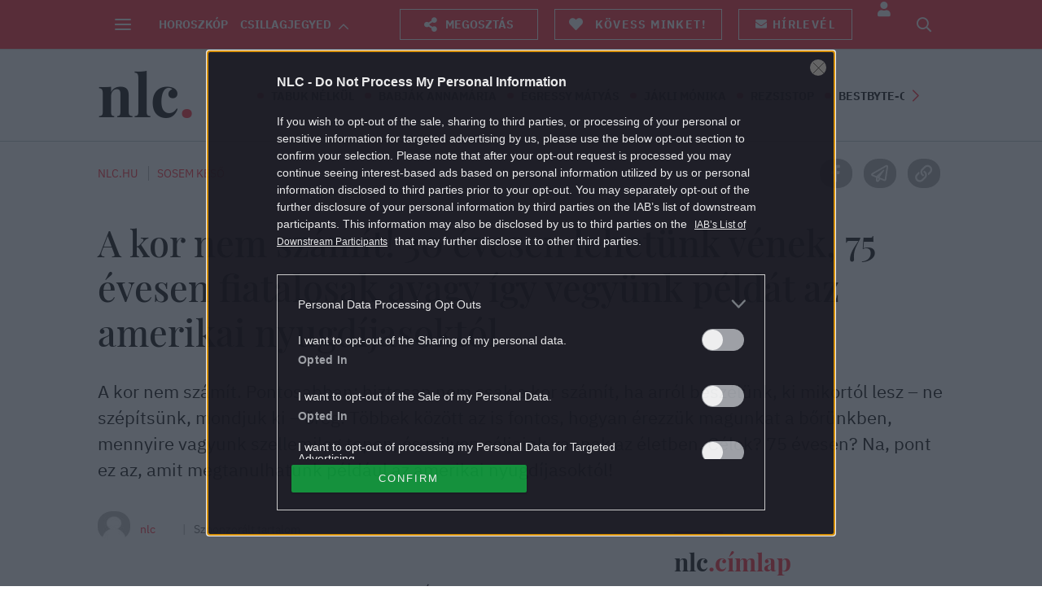

--- FILE ---
content_type: text/html; charset=utf-8
request_url: https://www.google.com/recaptcha/api2/aframe
body_size: 181
content:
<!DOCTYPE HTML><html><head><meta http-equiv="content-type" content="text/html; charset=UTF-8"></head><body><script nonce="of_vXF2JhRmJt71sAhYg8Q">/** Anti-fraud and anti-abuse applications only. See google.com/recaptcha */ try{var clients={'sodar':'https://pagead2.googlesyndication.com/pagead/sodar?'};window.addEventListener("message",function(a){try{if(a.source===window.parent){var b=JSON.parse(a.data);var c=clients[b['id']];if(c){var d=document.createElement('img');d.src=c+b['params']+'&rc='+(localStorage.getItem("rc::a")?sessionStorage.getItem("rc::b"):"");window.document.body.appendChild(d);sessionStorage.setItem("rc::e",parseInt(sessionStorage.getItem("rc::e")||0)+1);localStorage.setItem("rc::h",'1769108022109');}}}catch(b){}});window.parent.postMessage("_grecaptcha_ready", "*");}catch(b){}</script></body></html>

--- FILE ---
content_type: text/vtt
request_url: https://cdn.jwplayer.com/strips/0DNwJrXD-120.vtt
body_size: 341
content:
WEBVTT

00:00.000 --> 00:02.000
0DNwJrXD-120.jpg#xywh=0,0,120,67

00:02.000 --> 00:04.000
0DNwJrXD-120.jpg#xywh=120,0,120,67

00:04.000 --> 00:06.000
0DNwJrXD-120.jpg#xywh=240,0,120,67

00:06.000 --> 00:08.000
0DNwJrXD-120.jpg#xywh=360,0,120,67

00:08.000 --> 00:10.000
0DNwJrXD-120.jpg#xywh=0,67,120,67

00:10.000 --> 00:12.000
0DNwJrXD-120.jpg#xywh=120,67,120,67

00:12.000 --> 00:14.000
0DNwJrXD-120.jpg#xywh=240,67,120,67

00:14.000 --> 00:16.000
0DNwJrXD-120.jpg#xywh=360,67,120,67

00:16.000 --> 00:18.000
0DNwJrXD-120.jpg#xywh=0,134,120,67

00:18.000 --> 00:20.000
0DNwJrXD-120.jpg#xywh=120,134,120,67

00:20.000 --> 00:22.000
0DNwJrXD-120.jpg#xywh=240,134,120,67

00:22.000 --> 00:24.000
0DNwJrXD-120.jpg#xywh=360,134,120,67

00:24.000 --> 00:26.000
0DNwJrXD-120.jpg#xywh=0,201,120,67

00:26.000 --> 00:28.000
0DNwJrXD-120.jpg#xywh=120,201,120,67

00:28.000 --> 00:30.000
0DNwJrXD-120.jpg#xywh=240,201,120,67

00:30.000 --> 00:32.000
0DNwJrXD-120.jpg#xywh=360,201,120,67

00:32.000 --> 00:34.000
0DNwJrXD-120.jpg#xywh=0,268,120,67

00:34.000 --> 00:36.000
0DNwJrXD-120.jpg#xywh=120,268,120,67

00:36.000 --> 00:38.000
0DNwJrXD-120.jpg#xywh=240,268,120,67

00:38.000 --> 00:40.000
0DNwJrXD-120.jpg#xywh=360,268,120,67

00:40.000 --> 00:42.000
0DNwJrXD-120.jpg#xywh=0,335,120,67

00:42.000 --> 00:44.000
0DNwJrXD-120.jpg#xywh=120,335,120,67

00:44.000 --> 00:46.000
0DNwJrXD-120.jpg#xywh=240,335,120,67

00:46.000 --> 00:48.000
0DNwJrXD-120.jpg#xywh=360,335,120,67

00:48.000 --> 00:50.000
0DNwJrXD-120.jpg#xywh=0,402,120,67

00:50.000 --> 00:52.000
0DNwJrXD-120.jpg#xywh=120,402,120,67

00:52.000 --> 00:54.000
0DNwJrXD-120.jpg#xywh=240,402,120,67

00:54.000 --> 00:56.000
0DNwJrXD-120.jpg#xywh=360,402,120,67

00:56.000 --> 00:58.000
0DNwJrXD-120.jpg#xywh=0,469,120,67

00:58.000 --> 01:00.000
0DNwJrXD-120.jpg#xywh=120,469,120,67

01:00.000 --> 01:02.000
0DNwJrXD-120.jpg#xywh=240,469,120,67

01:02.000 --> 01:04.000
0DNwJrXD-120.jpg#xywh=360,469,120,67

01:04.000 --> 01:06.000
0DNwJrXD-120.jpg#xywh=0,536,120,67

01:06.000 --> 01:08.000
0DNwJrXD-120.jpg#xywh=120,536,120,67

01:08.000 --> 01:10.000
0DNwJrXD-120.jpg#xywh=240,536,120,67

01:10.000 --> 01:12.000
0DNwJrXD-120.jpg#xywh=360,536,120,67

01:12.000 --> 01:14.000
0DNwJrXD-120.jpg#xywh=0,603,120,67

01:14.000 --> 01:16.000
0DNwJrXD-120.jpg#xywh=120,603,120,67

01:16.000 --> 01:18.000
0DNwJrXD-120.jpg#xywh=240,603,120,67

01:18.000 --> 01:20.000
0DNwJrXD-120.jpg#xywh=360,603,120,67

01:20.000 --> 01:22.000
0DNwJrXD-120.jpg#xywh=0,670,120,67

01:22.000 --> 01:24.000
0DNwJrXD-120.jpg#xywh=120,670,120,67

01:24.000 --> 01:26.000
0DNwJrXD-120.jpg#xywh=240,670,120,67

01:26.000 --> 01:28.000
0DNwJrXD-120.jpg#xywh=360,670,120,67

01:28.000 --> 01:30.000
0DNwJrXD-120.jpg#xywh=0,737,120,67

01:30.000 --> 01:32.000
0DNwJrXD-120.jpg#xywh=120,737,120,67

01:32.000 --> 01:34.000
0DNwJrXD-120.jpg#xywh=240,737,120,67

01:34.000 --> 01:36.000
0DNwJrXD-120.jpg#xywh=360,737,120,67

01:36.000 --> 01:38.000
0DNwJrXD-120.jpg#xywh=0,804,120,67

01:38.000 --> 01:40.000
0DNwJrXD-120.jpg#xywh=120,804,120,67

01:40.000 --> 01:42.000
0DNwJrXD-120.jpg#xywh=240,804,120,67

01:42.000 --> 01:44.000
0DNwJrXD-120.jpg#xywh=360,804,120,67

01:44.000 --> 01:46.000
0DNwJrXD-120.jpg#xywh=0,871,120,67

01:46.000 --> 01:48.000
0DNwJrXD-120.jpg#xywh=120,871,120,67

01:48.000 --> 01:50.000
0DNwJrXD-120.jpg#xywh=240,871,120,67

01:50.000 --> 01:52.000
0DNwJrXD-120.jpg#xywh=360,871,120,67

01:52.000 --> 01:54.000
0DNwJrXD-120.jpg#xywh=0,938,120,67

01:54.000 --> 01:56.000
0DNwJrXD-120.jpg#xywh=120,938,120,67

01:56.000 --> 01:58.000
0DNwJrXD-120.jpg#xywh=240,938,120,67

01:58.000 --> 02:00.000
0DNwJrXD-120.jpg#xywh=360,938,120,67

02:00.000 --> 02:02.000
0DNwJrXD-120.jpg#xywh=0,1005,120,67

02:02.000 --> 02:04.000
0DNwJrXD-120.jpg#xywh=120,1005,120,67

02:04.000 --> 02:06.000
0DNwJrXD-120.jpg#xywh=240,1005,120,67

02:06.000 --> 02:08.000
0DNwJrXD-120.jpg#xywh=360,1005,120,67

02:08.000 --> 02:10.000
0DNwJrXD-120.jpg#xywh=0,1072,120,67

02:10.000 --> 02:12.000
0DNwJrXD-120.jpg#xywh=120,1072,120,67

02:12.000 --> 02:14.000
0DNwJrXD-120.jpg#xywh=240,1072,120,67

02:14.000 --> 02:16.000
0DNwJrXD-120.jpg#xywh=360,1072,120,67

02:16.000 --> 02:18.000
0DNwJrXD-120.jpg#xywh=0,1139,120,67

02:18.000 --> 02:20.000
0DNwJrXD-120.jpg#xywh=120,1139,120,67

02:20.000 --> 02:22.000
0DNwJrXD-120.jpg#xywh=240,1139,120,67

02:22.000 --> 02:24.000
0DNwJrXD-120.jpg#xywh=360,1139,120,67

02:24.000 --> 02:25.713
0DNwJrXD-120.jpg#xywh=0,1206,120,67



--- FILE ---
content_type: application/javascript; charset=utf-8
request_url: https://nlc.hu/themes/nlcafe/dist/js/article-footer.js?ver=1764847330
body_size: 30584
content:
/*! For license information please see article-footer.js.LICENSE.txt */
!function(){var t={225:function(){!function(t){"use strict";const e={articleContainer:".u-onlyArticlePages",parent:".m-embed",aspectRatio:".-aspectRatio",fullWidth:".-fullWidth",noTouch:".no-touch",adBanner:".banner-wrapper"};e.embed=e.parent+"__iframe";const i=function(t){let i=t.parent();var s,o;s=i,o=function(t){return 100*t.height()/t.width()}(t),s.get(0).style.setProperty("--embed-aspect-ratio",o+"%"),i.addClass(e.parent.substr(1)).addClass(e.aspectRatio.substr(1)),n(t)?i.addClass(e.fullWidth.substr(1)):function(t,e){t.get(0).style.setProperty("--embed-max-height",e+"px")}(i,Math.max(t.height(),t.get(0).height||1))},n=function(t){return 0===t[0].src.indexOf("https://www.youtube.com/")},s=function(){const n=e.articleContainer+" iframe:not("+[e.embed,e.noTouch].join(",")+")";return function(){t(n).each(function(){var n;(function(i){let n=!0;try{if(function(t){return t.style.length>0&&t.style.display}(i))throw"The style is not right!";if(i.src,function(i){return 0!==t(i).closest(e.adBanner).length}(i))throw"It is an AD!"}catch(t){n=!1}return n})(this)&&(function(t){let i=t.parent(),n=i.prop("tagName").toUpperCase();return!i.hasClass(e.articleContainer.substr(1))&&("P"===n||"DIV"===n||"SPAN"===n)}(n=t(this))||n.wrap("<div></div>"),n.on("load",i.bind(null,n)),i(n),n.addClass(e.embed.substr(1)))})}}();s(),t(s),t(window).on("load",s)}(jQuery)},3366:function(){jQuery(function(){"use strict";var t=jQuery,e=function(e){if("object"==typeof e&&e.preventDefault)e.preventDefault();else if("A"===e.currentTarget.tagName)return;var i,n=t(e.currentTarget).attr("data-selflink");return n||(n=window.location.protocol+"//"+window.location.hostname+window.location.pathname),i=n,"object"==typeof FB?FB.ui({method:"share",href:i},function(t){}):console.log("FB does not found!"),!1};jQuery(document).on("click",".-fbIcon",e),jQuery(document).on("click",".u-imgFbShare",e)})},6515:function(){jQuery(document).on("click",".m-podcastHead__closeBtn",function(t){var e=jQuery(this).data("cookie");return e&&setCookie(e,1,30),jQuery(".m-podcastHead.-inBody").hide(),t.stopPropagation(),!1})},6892:function(){!function(t){"use strict";t(".-linkIcon").click(function(t){t.preventDefault(),function(t){if(navigator.clipboard){var e=document.getElementById("-linkCopyModal"),i=document.getElementById("-good"),n=document.getElementById("-wrong");navigator.clipboard.writeText(t).then(function(){e.classList.add("-active"),i.style.display="block",n.style.display="none",setTimeout(function(){e.classList.remove("-active")},1500),window.onclick=function(t){t.target==e&&e.classList.remove("-active")},console.log("Async: Copying to clipboard was successful!")},function(t){e.classList.add("-active"),i.style.display="none",n.style.display="block",setTimeout(function(){e.classList.remove("-active")},1500),window.onclick=function(t){t.target==e&&e.classList.remove("-active")},console.error("Async: Could not copy text: ",t)})}else!function(t){var e=document.createElement("textarea");e.value=t,document.body.appendChild(e),e.focus(),e.select();try{var i=document.execCommand("copy")?"successful":"unsuccessful";console.log("Fallback: Copying text command was "+i)}catch(t){console.error("Fallback: Oops, unable to copy",t)}document.body.removeChild(e)}(t)}(window.location.href.split("?")[0])})}(jQuery)},7361:function(){!function(t){"use strict";if("undefined"==typeof _ceDeviceDetect||"desktop"===_ceDeviceDetect.getDeviceType()){var e,i,n,s,o="normal",r=(n=0,function(t){++n;var e=t.prev();return 10===n?(n=0,!1):"SCRIPT"===e.prop("tagName")?r(e):(n=0,e)}),a=function(){return void 0===e&&(e=t(".sticky-right-bottom")),e},l=function(n){if(0!==a().length){var s=r(e);if(!1!==s&&0!==s.length&&void 0!==s.offset()&&0!==s.height()&&!function(){var t=a().closest(".vc_col-md-4, #singleSidebar.col-md-4");if(!t)return!0;var e=t.prev();return!e||a().outerHeight()+s.position().top+s.outerHeight()>=e.outerHeight()}()){void 0===i&&(i=e.width());var l=s.closest(".vc_col-md-4, #singleSidebar.col-md-4");l.css({height:"auto"}),l.css({position:"relative",height:Math.max(l.height(),l.prev().height())+"px"});var c=t(document).scrollTop(),h=t(".sticky-post-header"),d=0!==h.length?h.offset().top-c+h.height():0;if(c>=s.offset().top-d+s.height()){var u=e.height()+c+d>l.offset().top+l.height();"bottom"!==o&&u?(o="bottom",e.css({position:"absolute",top:"auto",bottom:0,width:i+"px"})):"sticky"!==o&&l.offset().top+l.height()>c+d&&!u&&(o="sticky",e.css({position:"fixed",top:d+"px",bottom:"auto",width:i+"px"}))}else"normal"!==o&&(o="normal",e.css({position:"relative",top:"auto",bottom:"auto"}))}}};t(window).on("scroll",function(){"function"!=typeof s?"undefined"!=typeof _&&(s=_.throttle(l,40)):s()})}}(jQuery)},8316:function(){window.getReadPosts=function(){var t=jQuery.cookie("read_posts");return void 0!==t?t.split(","):[]},window.saveReadPosts=function(){var t=null;if("undefined"!=typeof post_data&&"undefined"!==post_data.id&&(t=post_data.id),t){for(var e=[],i=getReadPosts(),n=0;n<i.length;++n)i[n]!=t&&e.push(i[n]);e.push(t),jQuery.cookie("read_posts",e.slice(-100).join(","),{path:"/",expires:30,domain:window.location.hostname})}},window.saveReadPosts()}},e={};function i(n){var s=e[n];if(void 0!==s)return s.exports;var o=e[n]={exports:{}};return t[n](o,o.exports,i),o.exports}i.n=function(t){var e=t&&t.__esModule?function(){return t.default}:function(){return t};return i.d(e,{a:e}),e},i.d=function(t,e){for(var n in e)i.o(e,n)&&!i.o(t,n)&&Object.defineProperty(t,n,{enumerable:!0,get:e[n]})},i.o=function(t,e){return Object.prototype.hasOwnProperty.call(t,e)},i.r=function(t){"undefined"!=typeof Symbol&&Symbol.toStringTag&&Object.defineProperty(t,Symbol.toStringTag,{value:"Module"}),Object.defineProperty(t,"__esModule",{value:!0})},function(){"use strict";var t={};i.r(t),i.d(t,{afterMain:function(){return E},afterRead:function(){return b},afterWrite:function(){return T},applyStyles:function(){return $},arrow:function(){return J},auto:function(){return r},basePlacements:function(){return a},beforeMain:function(){return y},beforeRead:function(){return m},beforeWrite:function(){return A},bottom:function(){return n},clippingParents:function(){return h},computeStyles:function(){return it},createPopper:function(){return Dt},createPopperBase:function(){return St},createPopperLite:function(){return $t},detectOverflow:function(){return _t},end:function(){return c},eventListeners:function(){return st},flip:function(){return vt},hide:function(){return wt},left:function(){return o},main:function(){return w},modifierPhases:function(){return x},offset:function(){return Et},placements:function(){return g},popper:function(){return u},popperGenerator:function(){return Lt},popperOffsets:function(){return At},preventOverflow:function(){return kt},read:function(){return v},reference:function(){return f},right:function(){return s},start:function(){return l},top:function(){return e},variationPlacements:function(){return p},viewport:function(){return d},write:function(){return k}});var e="top",n="bottom",s="right",o="left",r="auto",a=[e,n,s,o],l="start",c="end",h="clippingParents",d="viewport",u="popper",f="reference",p=a.reduce(function(t,e){return t.concat([e+"-"+l,e+"-"+c])},[]),g=[].concat(a,[r]).reduce(function(t,e){return t.concat([e,e+"-"+l,e+"-"+c])},[]),m="beforeRead",v="read",b="afterRead",y="beforeMain",w="main",E="afterMain",A="beforeWrite",k="write",T="afterWrite",x=[m,v,b,y,w,E,A,k,T];function C(t){return t?(t.nodeName||"").toLowerCase():null}function O(t){if(null==t)return window;if("[object Window]"!==t.toString()){var e=t.ownerDocument;return e&&e.defaultView||window}return t}function L(t){return t instanceof O(t).Element||t instanceof Element}function S(t){return t instanceof O(t).HTMLElement||t instanceof HTMLElement}function D(t){return"undefined"!=typeof ShadowRoot&&(t instanceof O(t).ShadowRoot||t instanceof ShadowRoot)}var $={name:"applyStyles",enabled:!0,phase:"write",fn:function(t){var e=t.state;Object.keys(e.elements).forEach(function(t){var i=e.styles[t]||{},n=e.attributes[t]||{},s=e.elements[t];S(s)&&C(s)&&(Object.assign(s.style,i),Object.keys(n).forEach(function(t){var e=n[t];!1===e?s.removeAttribute(t):s.setAttribute(t,!0===e?"":e)}))})},effect:function(t){var e=t.state,i={popper:{position:e.options.strategy,left:"0",top:"0",margin:"0"},arrow:{position:"absolute"},reference:{}};return Object.assign(e.elements.popper.style,i.popper),e.styles=i,e.elements.arrow&&Object.assign(e.elements.arrow.style,i.arrow),function(){Object.keys(e.elements).forEach(function(t){var n=e.elements[t],s=e.attributes[t]||{},o=Object.keys(e.styles.hasOwnProperty(t)?e.styles[t]:i[t]).reduce(function(t,e){return t[e]="",t},{});S(n)&&C(n)&&(Object.assign(n.style,o),Object.keys(s).forEach(function(t){n.removeAttribute(t)}))})}},requires:["computeStyles"]};function N(t){return t.split("-")[0]}var I=Math.max,P=Math.min,j=Math.round;function M(){var t=navigator.userAgentData;return null!=t&&t.brands&&Array.isArray(t.brands)?t.brands.map(function(t){return t.brand+"/"+t.version}).join(" "):navigator.userAgent}function H(){return!/^((?!chrome|android).)*safari/i.test(M())}function B(t,e,i){void 0===e&&(e=!1),void 0===i&&(i=!1);var n=t.getBoundingClientRect(),s=1,o=1;e&&S(t)&&(s=t.offsetWidth>0&&j(n.width)/t.offsetWidth||1,o=t.offsetHeight>0&&j(n.height)/t.offsetHeight||1);var r=(L(t)?O(t):window).visualViewport,a=!H()&&i,l=(n.left+(a&&r?r.offsetLeft:0))/s,c=(n.top+(a&&r?r.offsetTop:0))/o,h=n.width/s,d=n.height/o;return{width:h,height:d,top:c,right:l+h,bottom:c+d,left:l,x:l,y:c}}function R(t){var e=B(t),i=t.offsetWidth,n=t.offsetHeight;return Math.abs(e.width-i)<=1&&(i=e.width),Math.abs(e.height-n)<=1&&(n=e.height),{x:t.offsetLeft,y:t.offsetTop,width:i,height:n}}function W(t,e){var i=e.getRootNode&&e.getRootNode();if(t.contains(e))return!0;if(i&&D(i)){var n=e;do{if(n&&t.isSameNode(n))return!0;n=n.parentNode||n.host}while(n)}return!1}function z(t){return O(t).getComputedStyle(t)}function F(t){return["table","td","th"].indexOf(C(t))>=0}function q(t){return((L(t)?t.ownerDocument:t.document)||window.document).documentElement}function U(t){return"html"===C(t)?t:t.assignedSlot||t.parentNode||(D(t)?t.host:null)||q(t)}function V(t){return S(t)&&"fixed"!==z(t).position?t.offsetParent:null}function Q(t){for(var e=O(t),i=V(t);i&&F(i)&&"static"===z(i).position;)i=V(i);return i&&("html"===C(i)||"body"===C(i)&&"static"===z(i).position)?e:i||function(t){var e=/firefox/i.test(M());if(/Trident/i.test(M())&&S(t)&&"fixed"===z(t).position)return null;var i=U(t);for(D(i)&&(i=i.host);S(i)&&["html","body"].indexOf(C(i))<0;){var n=z(i);if("none"!==n.transform||"none"!==n.perspective||"paint"===n.contain||-1!==["transform","perspective"].indexOf(n.willChange)||e&&"filter"===n.willChange||e&&n.filter&&"none"!==n.filter)return i;i=i.parentNode}return null}(t)||e}function K(t){return["top","bottom"].indexOf(t)>=0?"x":"y"}function X(t,e,i){return I(t,P(e,i))}function Y(t){return Object.assign({},{top:0,right:0,bottom:0,left:0},t)}function G(t,e){return e.reduce(function(e,i){return e[i]=t,e},{})}var J={name:"arrow",enabled:!0,phase:"main",fn:function(t){var i,r=t.state,l=t.name,c=t.options,h=r.elements.arrow,d=r.modifiersData.popperOffsets,u=N(r.placement),f=K(u),p=[o,s].indexOf(u)>=0?"height":"width";if(h&&d){var g=function(t,e){return Y("number"!=typeof(t="function"==typeof t?t(Object.assign({},e.rects,{placement:e.placement})):t)?t:G(t,a))}(c.padding,r),m=R(h),_="y"===f?e:o,v="y"===f?n:s,b=r.rects.reference[p]+r.rects.reference[f]-d[f]-r.rects.popper[p],y=d[f]-r.rects.reference[f],w=Q(h),E=w?"y"===f?w.clientHeight||0:w.clientWidth||0:0,A=b/2-y/2,k=g[_],T=E-m[p]-g[v],x=E/2-m[p]/2+A,C=X(k,x,T),O=f;r.modifiersData[l]=((i={})[O]=C,i.centerOffset=C-x,i)}},effect:function(t){var e=t.state,i=t.options.element,n=void 0===i?"[data-popper-arrow]":i;null!=n&&("string"!=typeof n||(n=e.elements.popper.querySelector(n)))&&W(e.elements.popper,n)&&(e.elements.arrow=n)},requires:["popperOffsets"],requiresIfExists:["preventOverflow"]};function Z(t){return t.split("-")[1]}var tt={top:"auto",right:"auto",bottom:"auto",left:"auto"};function et(t){var i,r=t.popper,a=t.popperRect,l=t.placement,h=t.variation,d=t.offsets,u=t.position,f=t.gpuAcceleration,p=t.adaptive,g=t.roundOffsets,m=t.isFixed,_=d.x,v=void 0===_?0:_,b=d.y,y=void 0===b?0:b,w="function"==typeof g?g({x:v,y:y}):{x:v,y:y};v=w.x,y=w.y;var E=d.hasOwnProperty("x"),A=d.hasOwnProperty("y"),k=o,T=e,x=window;if(p){var C=Q(r),L="clientHeight",S="clientWidth";C===O(r)&&"static"!==z(C=q(r)).position&&"absolute"===u&&(L="scrollHeight",S="scrollWidth"),(l===e||(l===o||l===s)&&h===c)&&(T=n,y-=(m&&C===x&&x.visualViewport?x.visualViewport.height:C[L])-a.height,y*=f?1:-1),l!==o&&(l!==e&&l!==n||h!==c)||(k=s,v-=(m&&C===x&&x.visualViewport?x.visualViewport.width:C[S])-a.width,v*=f?1:-1)}var D,$=Object.assign({position:u},p&&tt),N=!0===g?function(t,e){var i=t.x,n=t.y,s=e.devicePixelRatio||1;return{x:j(i*s)/s||0,y:j(n*s)/s||0}}({x:v,y:y},O(r)):{x:v,y:y};return v=N.x,y=N.y,f?Object.assign({},$,((D={})[T]=A?"0":"",D[k]=E?"0":"",D.transform=(x.devicePixelRatio||1)<=1?"translate("+v+"px, "+y+"px)":"translate3d("+v+"px, "+y+"px, 0)",D)):Object.assign({},$,((i={})[T]=A?y+"px":"",i[k]=E?v+"px":"",i.transform="",i))}var it={name:"computeStyles",enabled:!0,phase:"beforeWrite",fn:function(t){var e=t.state,i=t.options,n=i.gpuAcceleration,s=void 0===n||n,o=i.adaptive,r=void 0===o||o,a=i.roundOffsets,l=void 0===a||a,c={placement:N(e.placement),variation:Z(e.placement),popper:e.elements.popper,popperRect:e.rects.popper,gpuAcceleration:s,isFixed:"fixed"===e.options.strategy};null!=e.modifiersData.popperOffsets&&(e.styles.popper=Object.assign({},e.styles.popper,et(Object.assign({},c,{offsets:e.modifiersData.popperOffsets,position:e.options.strategy,adaptive:r,roundOffsets:l})))),null!=e.modifiersData.arrow&&(e.styles.arrow=Object.assign({},e.styles.arrow,et(Object.assign({},c,{offsets:e.modifiersData.arrow,position:"absolute",adaptive:!1,roundOffsets:l})))),e.attributes.popper=Object.assign({},e.attributes.popper,{"data-popper-placement":e.placement})},data:{}},nt={passive:!0},st={name:"eventListeners",enabled:!0,phase:"write",fn:function(){},effect:function(t){var e=t.state,i=t.instance,n=t.options,s=n.scroll,o=void 0===s||s,r=n.resize,a=void 0===r||r,l=O(e.elements.popper),c=[].concat(e.scrollParents.reference,e.scrollParents.popper);return o&&c.forEach(function(t){t.addEventListener("scroll",i.update,nt)}),a&&l.addEventListener("resize",i.update,nt),function(){o&&c.forEach(function(t){t.removeEventListener("scroll",i.update,nt)}),a&&l.removeEventListener("resize",i.update,nt)}},data:{}},ot={left:"right",right:"left",bottom:"top",top:"bottom"};function rt(t){return t.replace(/left|right|bottom|top/g,function(t){return ot[t]})}var at={start:"end",end:"start"};function lt(t){return t.replace(/start|end/g,function(t){return at[t]})}function ct(t){var e=O(t);return{scrollLeft:e.pageXOffset,scrollTop:e.pageYOffset}}function ht(t){return B(q(t)).left+ct(t).scrollLeft}function dt(t){var e=z(t),i=e.overflow,n=e.overflowX,s=e.overflowY;return/auto|scroll|overlay|hidden/.test(i+s+n)}function ut(t){return["html","body","#document"].indexOf(C(t))>=0?t.ownerDocument.body:S(t)&&dt(t)?t:ut(U(t))}function ft(t,e){var i;void 0===e&&(e=[]);var n=ut(t),s=n===(null==(i=t.ownerDocument)?void 0:i.body),o=O(n),r=s?[o].concat(o.visualViewport||[],dt(n)?n:[]):n,a=e.concat(r);return s?a:a.concat(ft(U(r)))}function pt(t){return Object.assign({},t,{left:t.x,top:t.y,right:t.x+t.width,bottom:t.y+t.height})}function gt(t,e,i){return e===d?pt(function(t,e){var i=O(t),n=q(t),s=i.visualViewport,o=n.clientWidth,r=n.clientHeight,a=0,l=0;if(s){o=s.width,r=s.height;var c=H();(c||!c&&"fixed"===e)&&(a=s.offsetLeft,l=s.offsetTop)}return{width:o,height:r,x:a+ht(t),y:l}}(t,i)):L(e)?function(t,e){var i=B(t,!1,"fixed"===e);return i.top=i.top+t.clientTop,i.left=i.left+t.clientLeft,i.bottom=i.top+t.clientHeight,i.right=i.left+t.clientWidth,i.width=t.clientWidth,i.height=t.clientHeight,i.x=i.left,i.y=i.top,i}(e,i):pt(function(t){var e,i=q(t),n=ct(t),s=null==(e=t.ownerDocument)?void 0:e.body,o=I(i.scrollWidth,i.clientWidth,s?s.scrollWidth:0,s?s.clientWidth:0),r=I(i.scrollHeight,i.clientHeight,s?s.scrollHeight:0,s?s.clientHeight:0),a=-n.scrollLeft+ht(t),l=-n.scrollTop;return"rtl"===z(s||i).direction&&(a+=I(i.clientWidth,s?s.clientWidth:0)-o),{width:o,height:r,x:a,y:l}}(q(t)))}function mt(t){var i,r=t.reference,a=t.element,h=t.placement,d=h?N(h):null,u=h?Z(h):null,f=r.x+r.width/2-a.width/2,p=r.y+r.height/2-a.height/2;switch(d){case e:i={x:f,y:r.y-a.height};break;case n:i={x:f,y:r.y+r.height};break;case s:i={x:r.x+r.width,y:p};break;case o:i={x:r.x-a.width,y:p};break;default:i={x:r.x,y:r.y}}var g=d?K(d):null;if(null!=g){var m="y"===g?"height":"width";switch(u){case l:i[g]=i[g]-(r[m]/2-a[m]/2);break;case c:i[g]=i[g]+(r[m]/2-a[m]/2)}}return i}function _t(t,i){void 0===i&&(i={});var o=i,r=o.placement,l=void 0===r?t.placement:r,c=o.strategy,p=void 0===c?t.strategy:c,g=o.boundary,m=void 0===g?h:g,_=o.rootBoundary,v=void 0===_?d:_,b=o.elementContext,y=void 0===b?u:b,w=o.altBoundary,E=void 0!==w&&w,A=o.padding,k=void 0===A?0:A,T=Y("number"!=typeof k?k:G(k,a)),x=y===u?f:u,O=t.rects.popper,D=t.elements[E?x:y],$=function(t,e,i,n){var s="clippingParents"===e?function(t){var e=ft(U(t)),i=["absolute","fixed"].indexOf(z(t).position)>=0&&S(t)?Q(t):t;return L(i)?e.filter(function(t){return L(t)&&W(t,i)&&"body"!==C(t)}):[]}(t):[].concat(e),o=[].concat(s,[i]),r=o[0],a=o.reduce(function(e,i){var s=gt(t,i,n);return e.top=I(s.top,e.top),e.right=P(s.right,e.right),e.bottom=P(s.bottom,e.bottom),e.left=I(s.left,e.left),e},gt(t,r,n));return a.width=a.right-a.left,a.height=a.bottom-a.top,a.x=a.left,a.y=a.top,a}(L(D)?D:D.contextElement||q(t.elements.popper),m,v,p),N=B(t.elements.reference),j=mt({reference:N,element:O,strategy:"absolute",placement:l}),M=pt(Object.assign({},O,j)),H=y===u?M:N,R={top:$.top-H.top+T.top,bottom:H.bottom-$.bottom+T.bottom,left:$.left-H.left+T.left,right:H.right-$.right+T.right},F=t.modifiersData.offset;if(y===u&&F){var V=F[l];Object.keys(R).forEach(function(t){var i=[s,n].indexOf(t)>=0?1:-1,o=[e,n].indexOf(t)>=0?"y":"x";R[t]+=V[o]*i})}return R}var vt={name:"flip",enabled:!0,phase:"main",fn:function(t){var i=t.state,c=t.options,h=t.name;if(!i.modifiersData[h]._skip){for(var d=c.mainAxis,u=void 0===d||d,f=c.altAxis,m=void 0===f||f,_=c.fallbackPlacements,v=c.padding,b=c.boundary,y=c.rootBoundary,w=c.altBoundary,E=c.flipVariations,A=void 0===E||E,k=c.allowedAutoPlacements,T=i.options.placement,x=N(T),C=_||(x!==T&&A?function(t){if(N(t)===r)return[];var e=rt(t);return[lt(t),e,lt(e)]}(T):[rt(T)]),O=[T].concat(C).reduce(function(t,e){return t.concat(N(e)===r?function(t,e){void 0===e&&(e={});var i=e,n=i.placement,s=i.boundary,o=i.rootBoundary,r=i.padding,l=i.flipVariations,c=i.allowedAutoPlacements,h=void 0===c?g:c,d=Z(n),u=d?l?p:p.filter(function(t){return Z(t)===d}):a,f=u.filter(function(t){return h.indexOf(t)>=0});0===f.length&&(f=u);var m=f.reduce(function(e,i){return e[i]=_t(t,{placement:i,boundary:s,rootBoundary:o,padding:r})[N(i)],e},{});return Object.keys(m).sort(function(t,e){return m[t]-m[e]})}(i,{placement:e,boundary:b,rootBoundary:y,padding:v,flipVariations:A,allowedAutoPlacements:k}):e)},[]),L=i.rects.reference,S=i.rects.popper,D=new Map,$=!0,I=O[0],P=0;P<O.length;P++){var j=O[P],M=N(j),H=Z(j)===l,B=[e,n].indexOf(M)>=0,R=B?"width":"height",W=_t(i,{placement:j,boundary:b,rootBoundary:y,altBoundary:w,padding:v}),z=B?H?s:o:H?n:e;L[R]>S[R]&&(z=rt(z));var F=rt(z),q=[];if(u&&q.push(W[M]<=0),m&&q.push(W[z]<=0,W[F]<=0),q.every(function(t){return t})){I=j,$=!1;break}D.set(j,q)}if($)for(var U=function(t){var e=O.find(function(e){var i=D.get(e);if(i)return i.slice(0,t).every(function(t){return t})});if(e)return I=e,"break"},V=A?3:1;V>0&&"break"!==U(V);V--);i.placement!==I&&(i.modifiersData[h]._skip=!0,i.placement=I,i.reset=!0)}},requiresIfExists:["offset"],data:{_skip:!1}};function bt(t,e,i){return void 0===i&&(i={x:0,y:0}),{top:t.top-e.height-i.y,right:t.right-e.width+i.x,bottom:t.bottom-e.height+i.y,left:t.left-e.width-i.x}}function yt(t){return[e,s,n,o].some(function(e){return t[e]>=0})}var wt={name:"hide",enabled:!0,phase:"main",requiresIfExists:["preventOverflow"],fn:function(t){var e=t.state,i=t.name,n=e.rects.reference,s=e.rects.popper,o=e.modifiersData.preventOverflow,r=_t(e,{elementContext:"reference"}),a=_t(e,{altBoundary:!0}),l=bt(r,n),c=bt(a,s,o),h=yt(l),d=yt(c);e.modifiersData[i]={referenceClippingOffsets:l,popperEscapeOffsets:c,isReferenceHidden:h,hasPopperEscaped:d},e.attributes.popper=Object.assign({},e.attributes.popper,{"data-popper-reference-hidden":h,"data-popper-escaped":d})}},Et={name:"offset",enabled:!0,phase:"main",requires:["popperOffsets"],fn:function(t){var i=t.state,n=t.options,r=t.name,a=n.offset,l=void 0===a?[0,0]:a,c=g.reduce(function(t,n){return t[n]=function(t,i,n){var r=N(t),a=[o,e].indexOf(r)>=0?-1:1,l="function"==typeof n?n(Object.assign({},i,{placement:t})):n,c=l[0],h=l[1];return c=c||0,h=(h||0)*a,[o,s].indexOf(r)>=0?{x:h,y:c}:{x:c,y:h}}(n,i.rects,l),t},{}),h=c[i.placement],d=h.x,u=h.y;null!=i.modifiersData.popperOffsets&&(i.modifiersData.popperOffsets.x+=d,i.modifiersData.popperOffsets.y+=u),i.modifiersData[r]=c}},At={name:"popperOffsets",enabled:!0,phase:"read",fn:function(t){var e=t.state,i=t.name;e.modifiersData[i]=mt({reference:e.rects.reference,element:e.rects.popper,strategy:"absolute",placement:e.placement})},data:{}},kt={name:"preventOverflow",enabled:!0,phase:"main",fn:function(t){var i=t.state,r=t.options,a=t.name,c=r.mainAxis,h=void 0===c||c,d=r.altAxis,u=void 0!==d&&d,f=r.boundary,p=r.rootBoundary,g=r.altBoundary,m=r.padding,_=r.tether,v=void 0===_||_,b=r.tetherOffset,y=void 0===b?0:b,w=_t(i,{boundary:f,rootBoundary:p,padding:m,altBoundary:g}),E=N(i.placement),A=Z(i.placement),k=!A,T=K(E),x="x"===T?"y":"x",C=i.modifiersData.popperOffsets,O=i.rects.reference,L=i.rects.popper,S="function"==typeof y?y(Object.assign({},i.rects,{placement:i.placement})):y,D="number"==typeof S?{mainAxis:S,altAxis:S}:Object.assign({mainAxis:0,altAxis:0},S),$=i.modifiersData.offset?i.modifiersData.offset[i.placement]:null,j={x:0,y:0};if(C){if(h){var M,H="y"===T?e:o,B="y"===T?n:s,W="y"===T?"height":"width",z=C[T],F=z+w[H],q=z-w[B],U=v?-L[W]/2:0,V=A===l?O[W]:L[W],Y=A===l?-L[W]:-O[W],G=i.elements.arrow,J=v&&G?R(G):{width:0,height:0},tt=i.modifiersData["arrow#persistent"]?i.modifiersData["arrow#persistent"].padding:{top:0,right:0,bottom:0,left:0},et=tt[H],it=tt[B],nt=X(0,O[W],J[W]),st=k?O[W]/2-U-nt-et-D.mainAxis:V-nt-et-D.mainAxis,ot=k?-O[W]/2+U+nt+it+D.mainAxis:Y+nt+it+D.mainAxis,rt=i.elements.arrow&&Q(i.elements.arrow),at=rt?"y"===T?rt.clientTop||0:rt.clientLeft||0:0,lt=null!=(M=null==$?void 0:$[T])?M:0,ct=z+ot-lt,ht=X(v?P(F,z+st-lt-at):F,z,v?I(q,ct):q);C[T]=ht,j[T]=ht-z}if(u){var dt,ut="x"===T?e:o,ft="x"===T?n:s,pt=C[x],gt="y"===x?"height":"width",mt=pt+w[ut],vt=pt-w[ft],bt=-1!==[e,o].indexOf(E),yt=null!=(dt=null==$?void 0:$[x])?dt:0,wt=bt?mt:pt-O[gt]-L[gt]-yt+D.altAxis,Et=bt?pt+O[gt]+L[gt]-yt-D.altAxis:vt,At=v&&bt?function(t,e,i){var n=X(t,e,i);return n>i?i:n}(wt,pt,Et):X(v?wt:mt,pt,v?Et:vt);C[x]=At,j[x]=At-pt}i.modifiersData[a]=j}},requiresIfExists:["offset"]};function Tt(t,e,i){void 0===i&&(i=!1);var n,s,o=S(e),r=S(e)&&function(t){var e=t.getBoundingClientRect(),i=j(e.width)/t.offsetWidth||1,n=j(e.height)/t.offsetHeight||1;return 1!==i||1!==n}(e),a=q(e),l=B(t,r,i),c={scrollLeft:0,scrollTop:0},h={x:0,y:0};return(o||!o&&!i)&&(("body"!==C(e)||dt(a))&&(c=(n=e)!==O(n)&&S(n)?{scrollLeft:(s=n).scrollLeft,scrollTop:s.scrollTop}:ct(n)),S(e)?((h=B(e,!0)).x+=e.clientLeft,h.y+=e.clientTop):a&&(h.x=ht(a))),{x:l.left+c.scrollLeft-h.x,y:l.top+c.scrollTop-h.y,width:l.width,height:l.height}}function xt(t){var e=new Map,i=new Set,n=[];function s(t){i.add(t.name),[].concat(t.requires||[],t.requiresIfExists||[]).forEach(function(t){if(!i.has(t)){var n=e.get(t);n&&s(n)}}),n.push(t)}return t.forEach(function(t){e.set(t.name,t)}),t.forEach(function(t){i.has(t.name)||s(t)}),n}var Ct={placement:"bottom",modifiers:[],strategy:"absolute"};function Ot(){for(var t=arguments.length,e=new Array(t),i=0;i<t;i++)e[i]=arguments[i];return!e.some(function(t){return!(t&&"function"==typeof t.getBoundingClientRect)})}function Lt(t){void 0===t&&(t={});var e=t,i=e.defaultModifiers,n=void 0===i?[]:i,s=e.defaultOptions,o=void 0===s?Ct:s;return function(t,e,i){void 0===i&&(i=o);var s,r,a={placement:"bottom",orderedModifiers:[],options:Object.assign({},Ct,o),modifiersData:{},elements:{reference:t,popper:e},attributes:{},styles:{}},l=[],c=!1,h={state:a,setOptions:function(i){var s="function"==typeof i?i(a.options):i;d(),a.options=Object.assign({},o,a.options,s),a.scrollParents={reference:L(t)?ft(t):t.contextElement?ft(t.contextElement):[],popper:ft(e)};var r,c,u=function(t){var e=xt(t);return x.reduce(function(t,i){return t.concat(e.filter(function(t){return t.phase===i}))},[])}((r=[].concat(n,a.options.modifiers),c=r.reduce(function(t,e){var i=t[e.name];return t[e.name]=i?Object.assign({},i,e,{options:Object.assign({},i.options,e.options),data:Object.assign({},i.data,e.data)}):e,t},{}),Object.keys(c).map(function(t){return c[t]})));return a.orderedModifiers=u.filter(function(t){return t.enabled}),a.orderedModifiers.forEach(function(t){var e=t.name,i=t.options,n=void 0===i?{}:i,s=t.effect;if("function"==typeof s){var o=s({state:a,name:e,instance:h,options:n});l.push(o||function(){})}}),h.update()},forceUpdate:function(){if(!c){var t=a.elements,e=t.reference,i=t.popper;if(Ot(e,i)){a.rects={reference:Tt(e,Q(i),"fixed"===a.options.strategy),popper:R(i)},a.reset=!1,a.placement=a.options.placement,a.orderedModifiers.forEach(function(t){return a.modifiersData[t.name]=Object.assign({},t.data)});for(var n=0;n<a.orderedModifiers.length;n++)if(!0!==a.reset){var s=a.orderedModifiers[n],o=s.fn,r=s.options,l=void 0===r?{}:r,d=s.name;"function"==typeof o&&(a=o({state:a,options:l,name:d,instance:h})||a)}else a.reset=!1,n=-1}}},update:(s=function(){return new Promise(function(t){h.forceUpdate(),t(a)})},function(){return r||(r=new Promise(function(t){Promise.resolve().then(function(){r=void 0,t(s())})})),r}),destroy:function(){d(),c=!0}};if(!Ot(t,e))return h;function d(){l.forEach(function(t){return t()}),l=[]}return h.setOptions(i).then(function(t){!c&&i.onFirstUpdate&&i.onFirstUpdate(t)}),h}}var St=Lt(),Dt=Lt({defaultModifiers:[st,At,it,$,Et,vt,kt,J,wt]}),$t=Lt({defaultModifiers:[st,At,it,$]});const Nt="transitionend",It=t=>{let e=t.getAttribute("data-bs-target");if(!e||"#"===e){let i=t.getAttribute("href");if(!i||!i.includes("#")&&!i.startsWith("."))return null;i.includes("#")&&!i.startsWith("#")&&(i=`#${i.split("#")[1]}`),e=i&&"#"!==i?i.trim():null}return e},Pt=t=>{const e=It(t);return e&&document.querySelector(e)?e:null},jt=t=>{const e=It(t);return e?document.querySelector(e):null},Mt=t=>{t.dispatchEvent(new Event(Nt))},Ht=t=>!(!t||"object"!=typeof t)&&(void 0!==t.jquery&&(t=t[0]),void 0!==t.nodeType),Bt=t=>Ht(t)?t.jquery?t[0]:t:"string"==typeof t&&t.length>0?document.querySelector(t):null,Rt=(t,e,i)=>{Object.keys(i).forEach(n=>{const s=i[n],o=e[n],r=o&&Ht(o)?"element":null==(a=o)?`${a}`:{}.toString.call(a).match(/\s([a-z]+)/i)[1].toLowerCase();var a;if(!new RegExp(s).test(r))throw new TypeError(`${t.toUpperCase()}: Option "${n}" provided type "${r}" but expected type "${s}".`)})},Wt=t=>!(!Ht(t)||0===t.getClientRects().length)&&"visible"===getComputedStyle(t).getPropertyValue("visibility"),zt=t=>!t||t.nodeType!==Node.ELEMENT_NODE||!!t.classList.contains("disabled")||(void 0!==t.disabled?t.disabled:t.hasAttribute("disabled")&&"false"!==t.getAttribute("disabled")),Ft=t=>{if(!document.documentElement.attachShadow)return null;if("function"==typeof t.getRootNode){const e=t.getRootNode();return e instanceof ShadowRoot?e:null}return t instanceof ShadowRoot?t:t.parentNode?Ft(t.parentNode):null},qt=()=>{},Ut=t=>{t.offsetHeight},Vt=()=>{const{jQuery:t}=window;return t&&!document.body.hasAttribute("data-bs-no-jquery")?t:null},Qt=[],Kt=()=>"rtl"===document.documentElement.dir,Xt=t=>{var e;e=()=>{const e=Vt();if(e){const i=t.NAME,n=e.fn[i];e.fn[i]=t.jQueryInterface,e.fn[i].Constructor=t,e.fn[i].noConflict=()=>(e.fn[i]=n,t.jQueryInterface)}},"loading"===document.readyState?(Qt.length||document.addEventListener("DOMContentLoaded",()=>{Qt.forEach(t=>t())}),Qt.push(e)):e()},Yt=t=>{"function"==typeof t&&t()},Gt=(t,e,i=!0)=>{if(!i)return void Yt(t);const n=(t=>{if(!t)return 0;let{transitionDuration:e,transitionDelay:i}=window.getComputedStyle(t);const n=Number.parseFloat(e),s=Number.parseFloat(i);return n||s?(e=e.split(",")[0],i=i.split(",")[0],1e3*(Number.parseFloat(e)+Number.parseFloat(i))):0})(e)+5;let s=!1;const o=({target:i})=>{i===e&&(s=!0,e.removeEventListener(Nt,o),Yt(t))};e.addEventListener(Nt,o),setTimeout(()=>{s||Mt(e)},n)},Jt=(t,e,i,n)=>{let s=t.indexOf(e);if(-1===s)return t[!i&&n?t.length-1:0];const o=t.length;return s+=i?1:-1,n&&(s=(s+o)%o),t[Math.max(0,Math.min(s,o-1))]},Zt=/[^.]*(?=\..*)\.|.*/,te=/\..*/,ee=/::\d+$/,ie={};let ne=1;const se={mouseenter:"mouseover",mouseleave:"mouseout"},oe=/^(mouseenter|mouseleave)/i,re=new Set(["click","dblclick","mouseup","mousedown","contextmenu","mousewheel","DOMMouseScroll","mouseover","mouseout","mousemove","selectstart","selectend","keydown","keypress","keyup","orientationchange","touchstart","touchmove","touchend","touchcancel","pointerdown","pointermove","pointerup","pointerleave","pointercancel","gesturestart","gesturechange","gestureend","focus","blur","change","reset","select","submit","focusin","focusout","load","unload","beforeunload","resize","move","DOMContentLoaded","readystatechange","error","abort","scroll"]);function ae(t,e){return e&&`${e}::${ne++}`||t.uidEvent||ne++}function le(t){const e=ae(t);return t.uidEvent=e,ie[e]=ie[e]||{},ie[e]}function ce(t,e,i=null){const n=Object.keys(t);for(let s=0,o=n.length;s<o;s++){const o=t[n[s]];if(o.originalHandler===e&&o.delegationSelector===i)return o}return null}function he(t,e,i){const n="string"==typeof e,s=n?i:e;let o=fe(t);return re.has(o)||(o=t),[n,s,o]}function de(t,e,i,n,s){if("string"!=typeof e||!t)return;if(i||(i=n,n=null),oe.test(e)){const t=t=>function(e){if(!e.relatedTarget||e.relatedTarget!==e.delegateTarget&&!e.delegateTarget.contains(e.relatedTarget))return t.call(this,e)};n?n=t(n):i=t(i)}const[o,r,a]=he(e,i,n),l=le(t),c=l[a]||(l[a]={}),h=ce(c,r,o?i:null);if(h)return void(h.oneOff=h.oneOff&&s);const d=ae(r,e.replace(Zt,"")),u=o?function(t,e,i){return function n(s){const o=t.querySelectorAll(e);for(let{target:r}=s;r&&r!==this;r=r.parentNode)for(let a=o.length;a--;)if(o[a]===r)return s.delegateTarget=r,n.oneOff&&pe.off(t,s.type,e,i),i.apply(r,[s]);return null}}(t,i,n):function(t,e){return function i(n){return n.delegateTarget=t,i.oneOff&&pe.off(t,n.type,e),e.apply(t,[n])}}(t,i);u.delegationSelector=o?i:null,u.originalHandler=r,u.oneOff=s,u.uidEvent=d,c[d]=u,t.addEventListener(a,u,o)}function ue(t,e,i,n,s){const o=ce(e[i],n,s);o&&(t.removeEventListener(i,o,Boolean(s)),delete e[i][o.uidEvent])}function fe(t){return t=t.replace(te,""),se[t]||t}const pe={on(t,e,i,n){de(t,e,i,n,!1)},one(t,e,i,n){de(t,e,i,n,!0)},off(t,e,i,n){if("string"!=typeof e||!t)return;const[s,o,r]=he(e,i,n),a=r!==e,l=le(t),c=e.startsWith(".");if(void 0!==o){if(!l||!l[r])return;return void ue(t,l,r,o,s?i:null)}c&&Object.keys(l).forEach(i=>{!function(t,e,i,n){const s=e[i]||{};Object.keys(s).forEach(o=>{if(o.includes(n)){const n=s[o];ue(t,e,i,n.originalHandler,n.delegationSelector)}})}(t,l,i,e.slice(1))});const h=l[r]||{};Object.keys(h).forEach(i=>{const n=i.replace(ee,"");if(!a||e.includes(n)){const e=h[i];ue(t,l,r,e.originalHandler,e.delegationSelector)}})},trigger(t,e,i){if("string"!=typeof e||!t)return null;const n=Vt(),s=fe(e),o=e!==s,r=re.has(s);let a,l=!0,c=!0,h=!1,d=null;return o&&n&&(a=n.Event(e,i),n(t).trigger(a),l=!a.isPropagationStopped(),c=!a.isImmediatePropagationStopped(),h=a.isDefaultPrevented()),r?(d=document.createEvent("HTMLEvents"),d.initEvent(s,l,!0)):d=new CustomEvent(e,{bubbles:l,cancelable:!0}),void 0!==i&&Object.keys(i).forEach(t=>{Object.defineProperty(d,t,{get(){return i[t]}})}),h&&d.preventDefault(),c&&t.dispatchEvent(d),d.defaultPrevented&&void 0!==a&&a.preventDefault(),d}},ge=new Map,me={set(t,e,i){ge.has(t)||ge.set(t,new Map);const n=ge.get(t);n.has(e)||0===n.size?n.set(e,i):console.error(`Bootstrap doesn't allow more than one instance per element. Bound instance: ${Array.from(n.keys())[0]}.`)},get(t,e){return ge.has(t)&&ge.get(t).get(e)||null},remove(t,e){if(!ge.has(t))return;const i=ge.get(t);i.delete(e),0===i.size&&ge.delete(t)}};class _e{constructor(t){(t=Bt(t))&&(this._element=t,me.set(this._element,this.constructor.DATA_KEY,this))}dispose(){me.remove(this._element,this.constructor.DATA_KEY),pe.off(this._element,this.constructor.EVENT_KEY),Object.getOwnPropertyNames(this).forEach(t=>{this[t]=null})}_queueCallback(t,e,i=!0){Gt(t,e,i)}static getInstance(t){return me.get(Bt(t),this.DATA_KEY)}static getOrCreateInstance(t,e={}){return this.getInstance(t)||new this(t,"object"==typeof e?e:null)}static get VERSION(){return"5.1.3"}static get NAME(){throw new Error('You have to implement the static method "NAME", for each component!')}static get DATA_KEY(){return`bs.${this.NAME}`}static get EVENT_KEY(){return`.${this.DATA_KEY}`}}const ve=(t,e="hide")=>{const i=`click.dismiss${t.EVENT_KEY}`,n=t.NAME;pe.on(document,i,`[data-bs-dismiss="${n}"]`,function(i){if(["A","AREA"].includes(this.tagName)&&i.preventDefault(),zt(this))return;const s=jt(this)||this.closest(`.${n}`);t.getOrCreateInstance(s)[e]()})},be=".bs.alert",ye=`close${be}`,we=`closed${be}`;class Ee extends _e{static get NAME(){return"alert"}close(){if(pe.trigger(this._element,ye).defaultPrevented)return;this._element.classList.remove("show");const t=this._element.classList.contains("fade");this._queueCallback(()=>this._destroyElement(),this._element,t)}_destroyElement(){this._element.remove(),pe.trigger(this._element,we),this.dispose()}static jQueryInterface(t){return this.each(function(){const e=Ee.getOrCreateInstance(this);if("string"==typeof t){if(void 0===e[t]||t.startsWith("_")||"constructor"===t)throw new TypeError(`No method named "${t}"`);e[t](this)}})}}ve(Ee,"close"),Xt(Ee);const Ae='[data-bs-toggle="button"]';class ke extends _e{static get NAME(){return"button"}toggle(){this._element.setAttribute("aria-pressed",this._element.classList.toggle("active"))}static jQueryInterface(t){return this.each(function(){const e=ke.getOrCreateInstance(this);"toggle"===t&&e[t]()})}}function Te(t){return"true"===t||"false"!==t&&(t===Number(t).toString()?Number(t):""===t||"null"===t?null:t)}function xe(t){return t.replace(/[A-Z]/g,t=>`-${t.toLowerCase()}`)}pe.on(document,"click.bs.button.data-api",Ae,t=>{t.preventDefault();const e=t.target.closest(Ae);ke.getOrCreateInstance(e).toggle()}),Xt(ke);const Ce={setDataAttribute(t,e,i){t.setAttribute(`data-bs-${xe(e)}`,i)},removeDataAttribute(t,e){t.removeAttribute(`data-bs-${xe(e)}`)},getDataAttributes(t){if(!t)return{};const e={};return Object.keys(t.dataset).filter(t=>t.startsWith("bs")).forEach(i=>{let n=i.replace(/^bs/,"");n=n.charAt(0).toLowerCase()+n.slice(1,n.length),e[n]=Te(t.dataset[i])}),e},getDataAttribute(t,e){return Te(t.getAttribute(`data-bs-${xe(e)}`))},offset(t){const e=t.getBoundingClientRect();return{top:e.top+window.pageYOffset,left:e.left+window.pageXOffset}},position(t){return{top:t.offsetTop,left:t.offsetLeft}}},Oe={find(t,e=document.documentElement){return[].concat(...Element.prototype.querySelectorAll.call(e,t))},findOne(t,e=document.documentElement){return Element.prototype.querySelector.call(e,t)},children(t,e){return[].concat(...t.children).filter(t=>t.matches(e))},parents(t,e){const i=[];let n=t.parentNode;for(;n&&n.nodeType===Node.ELEMENT_NODE&&3!==n.nodeType;)n.matches(e)&&i.push(n),n=n.parentNode;return i},prev(t,e){let i=t.previousElementSibling;for(;i;){if(i.matches(e))return[i];i=i.previousElementSibling}return[]},next(t,e){let i=t.nextElementSibling;for(;i;){if(i.matches(e))return[i];i=i.nextElementSibling}return[]},focusableChildren(t){const e=["a","button","input","textarea","select","details","[tabindex]",'[contenteditable="true"]'].map(t=>`${t}:not([tabindex^="-"])`).join(", ");return this.find(e,t).filter(t=>!zt(t)&&Wt(t))}},Le="carousel",Se=".bs.carousel",De=".data-api",$e="ArrowLeft",Ne="ArrowRight",Ie={interval:5e3,keyboard:!0,slide:!1,pause:"hover",wrap:!0,touch:!0},Pe={interval:"(number|boolean)",keyboard:"boolean",slide:"(boolean|string)",pause:"(string|boolean)",wrap:"boolean",touch:"boolean"},je="next",Me="prev",He="left",Be="right",Re={[$e]:Be,[Ne]:He},We=`slide${Se}`,ze=`slid${Se}`,Fe=`keydown${Se}`,qe=`mouseenter${Se}`,Ue=`mouseleave${Se}`,Ve=`touchstart${Se}`,Qe=`touchmove${Se}`,Ke=`touchend${Se}`,Xe=`pointerdown${Se}`,Ye=`pointerup${Se}`,Ge=`dragstart${Se}`,Je=`load${Se}${De}`,Ze=`click${Se}${De}`,ti="active",ei=".active.carousel-item";class ii extends _e{constructor(t,e){super(t),this._items=null,this._interval=null,this._activeElement=null,this._isPaused=!1,this._isSliding=!1,this.touchTimeout=null,this.touchStartX=0,this.touchDeltaX=0,this._config=this._getConfig(e),this._indicatorsElement=Oe.findOne(".carousel-indicators",this._element),this._touchSupported="ontouchstart"in document.documentElement||navigator.maxTouchPoints>0,this._pointerEvent=Boolean(window.PointerEvent),this._addEventListeners()}static get Default(){return Ie}static get NAME(){return Le}next(){this._slide(je)}nextWhenVisible(){!document.hidden&&Wt(this._element)&&this.next()}prev(){this._slide(Me)}pause(t){t||(this._isPaused=!0),Oe.findOne(".carousel-item-next, .carousel-item-prev",this._element)&&(Mt(this._element),this.cycle(!0)),clearInterval(this._interval),this._interval=null}cycle(t){t||(this._isPaused=!1),this._interval&&(clearInterval(this._interval),this._interval=null),this._config&&this._config.interval&&!this._isPaused&&(this._updateInterval(),this._interval=setInterval((document.visibilityState?this.nextWhenVisible:this.next).bind(this),this._config.interval))}to(t){this._activeElement=Oe.findOne(ei,this._element);const e=this._getItemIndex(this._activeElement);if(t>this._items.length-1||t<0)return;if(this._isSliding)return void pe.one(this._element,ze,()=>this.to(t));if(e===t)return this.pause(),void this.cycle();const i=t>e?je:Me;this._slide(i,this._items[t])}_getConfig(t){return t={...Ie,...Ce.getDataAttributes(this._element),..."object"==typeof t?t:{}},Rt(Le,t,Pe),t}_handleSwipe(){const t=Math.abs(this.touchDeltaX);if(t<=40)return;const e=t/this.touchDeltaX;this.touchDeltaX=0,e&&this._slide(e>0?Be:He)}_addEventListeners(){this._config.keyboard&&pe.on(this._element,Fe,t=>this._keydown(t)),"hover"===this._config.pause&&(pe.on(this._element,qe,t=>this.pause(t)),pe.on(this._element,Ue,t=>this.cycle(t))),this._config.touch&&this._touchSupported&&this._addTouchEventListeners()}_addTouchEventListeners(){const t=t=>this._pointerEvent&&("pen"===t.pointerType||"touch"===t.pointerType),e=e=>{t(e)?this.touchStartX=e.clientX:this._pointerEvent||(this.touchStartX=e.touches[0].clientX)},i=t=>{this.touchDeltaX=t.touches&&t.touches.length>1?0:t.touches[0].clientX-this.touchStartX},n=e=>{t(e)&&(this.touchDeltaX=e.clientX-this.touchStartX),this._handleSwipe(),"hover"===this._config.pause&&(this.pause(),this.touchTimeout&&clearTimeout(this.touchTimeout),this.touchTimeout=setTimeout(t=>this.cycle(t),500+this._config.interval))};Oe.find(".carousel-item img",this._element).forEach(t=>{pe.on(t,Ge,t=>t.preventDefault())}),this._pointerEvent?(pe.on(this._element,Xe,t=>e(t)),pe.on(this._element,Ye,t=>n(t)),this._element.classList.add("pointer-event")):(pe.on(this._element,Ve,t=>e(t)),pe.on(this._element,Qe,t=>i(t)),pe.on(this._element,Ke,t=>n(t)))}_keydown(t){if(/input|textarea/i.test(t.target.tagName))return;const e=Re[t.key];e&&(t.preventDefault(),this._slide(e))}_getItemIndex(t){return this._items=t&&t.parentNode?Oe.find(".carousel-item",t.parentNode):[],this._items.indexOf(t)}_getItemByOrder(t,e){const i=t===je;return Jt(this._items,e,i,this._config.wrap)}_triggerSlideEvent(t,e){const i=this._getItemIndex(t),n=this._getItemIndex(Oe.findOne(ei,this._element));return pe.trigger(this._element,We,{relatedTarget:t,direction:e,from:n,to:i})}_setActiveIndicatorElement(t){if(this._indicatorsElement){const e=Oe.findOne(".active",this._indicatorsElement);e.classList.remove(ti),e.removeAttribute("aria-current");const i=Oe.find("[data-bs-target]",this._indicatorsElement);for(let e=0;e<i.length;e++)if(Number.parseInt(i[e].getAttribute("data-bs-slide-to"),10)===this._getItemIndex(t)){i[e].classList.add(ti),i[e].setAttribute("aria-current","true");break}}}_updateInterval(){const t=this._activeElement||Oe.findOne(ei,this._element);if(!t)return;const e=Number.parseInt(t.getAttribute("data-bs-interval"),10);e?(this._config.defaultInterval=this._config.defaultInterval||this._config.interval,this._config.interval=e):this._config.interval=this._config.defaultInterval||this._config.interval}_slide(t,e){const i=this._directionToOrder(t),n=Oe.findOne(ei,this._element),s=this._getItemIndex(n),o=e||this._getItemByOrder(i,n),r=this._getItemIndex(o),a=Boolean(this._interval),l=i===je,c=l?"carousel-item-start":"carousel-item-end",h=l?"carousel-item-next":"carousel-item-prev",d=this._orderToDirection(i);if(o&&o.classList.contains(ti))return void(this._isSliding=!1);if(this._isSliding)return;if(this._triggerSlideEvent(o,d).defaultPrevented)return;if(!n||!o)return;this._isSliding=!0,a&&this.pause(),this._setActiveIndicatorElement(o),this._activeElement=o;const u=()=>{pe.trigger(this._element,ze,{relatedTarget:o,direction:d,from:s,to:r})};if(this._element.classList.contains("slide")){o.classList.add(h),Ut(o),n.classList.add(c),o.classList.add(c);const t=()=>{o.classList.remove(c,h),o.classList.add(ti),n.classList.remove(ti,h,c),this._isSliding=!1,setTimeout(u,0)};this._queueCallback(t,n,!0)}else n.classList.remove(ti),o.classList.add(ti),this._isSliding=!1,u();a&&this.cycle()}_directionToOrder(t){return[Be,He].includes(t)?Kt()?t===He?Me:je:t===He?je:Me:t}_orderToDirection(t){return[je,Me].includes(t)?Kt()?t===Me?He:Be:t===Me?Be:He:t}static carouselInterface(t,e){const i=ii.getOrCreateInstance(t,e);let{_config:n}=i;"object"==typeof e&&(n={...n,...e});const s="string"==typeof e?e:n.slide;if("number"==typeof e)i.to(e);else if("string"==typeof s){if(void 0===i[s])throw new TypeError(`No method named "${s}"`);i[s]()}else n.interval&&n.ride&&(i.pause(),i.cycle())}static jQueryInterface(t){return this.each(function(){ii.carouselInterface(this,t)})}static dataApiClickHandler(t){const e=jt(this);if(!e||!e.classList.contains("carousel"))return;const i={...Ce.getDataAttributes(e),...Ce.getDataAttributes(this)},n=this.getAttribute("data-bs-slide-to");n&&(i.interval=!1),ii.carouselInterface(e,i),n&&ii.getInstance(e).to(n),t.preventDefault()}}pe.on(document,Ze,"[data-bs-slide], [data-bs-slide-to]",ii.dataApiClickHandler),pe.on(window,Je,()=>{const t=Oe.find('[data-bs-ride="carousel"]');for(let e=0,i=t.length;e<i;e++)ii.carouselInterface(t[e],ii.getInstance(t[e]))}),Xt(ii);const ni="collapse",si="bs.collapse",oi=`.${si}`,ri={toggle:!0,parent:null},ai={toggle:"boolean",parent:"(null|element)"},li=`show${oi}`,ci=`shown${oi}`,hi=`hide${oi}`,di=`hidden${oi}`,ui=`click${oi}.data-api`,fi="show",pi="collapse",gi="collapsing",mi="collapsed",_i=`:scope .${pi} .${pi}`,vi='[data-bs-toggle="collapse"]';class bi extends _e{constructor(t,e){super(t),this._isTransitioning=!1,this._config=this._getConfig(e),this._triggerArray=[];const i=Oe.find(vi);for(let t=0,e=i.length;t<e;t++){const e=i[t],n=Pt(e),s=Oe.find(n).filter(t=>t===this._element);null!==n&&s.length&&(this._selector=n,this._triggerArray.push(e))}this._initializeChildren(),this._config.parent||this._addAriaAndCollapsedClass(this._triggerArray,this._isShown()),this._config.toggle&&this.toggle()}static get Default(){return ri}static get NAME(){return ni}toggle(){this._isShown()?this.hide():this.show()}show(){if(this._isTransitioning||this._isShown())return;let t,e=[];if(this._config.parent){const t=Oe.find(_i,this._config.parent);e=Oe.find(".collapse.show, .collapse.collapsing",this._config.parent).filter(e=>!t.includes(e))}const i=Oe.findOne(this._selector);if(e.length){const n=e.find(t=>i!==t);if(t=n?bi.getInstance(n):null,t&&t._isTransitioning)return}if(pe.trigger(this._element,li).defaultPrevented)return;e.forEach(e=>{i!==e&&bi.getOrCreateInstance(e,{toggle:!1}).hide(),t||me.set(e,si,null)});const n=this._getDimension();this._element.classList.remove(pi),this._element.classList.add(gi),this._element.style[n]=0,this._addAriaAndCollapsedClass(this._triggerArray,!0),this._isTransitioning=!0;const s=`scroll${n[0].toUpperCase()+n.slice(1)}`;this._queueCallback(()=>{this._isTransitioning=!1,this._element.classList.remove(gi),this._element.classList.add(pi,fi),this._element.style[n]="",pe.trigger(this._element,ci)},this._element,!0),this._element.style[n]=`${this._element[s]}px`}hide(){if(this._isTransitioning||!this._isShown())return;if(pe.trigger(this._element,hi).defaultPrevented)return;const t=this._getDimension();this._element.style[t]=`${this._element.getBoundingClientRect()[t]}px`,Ut(this._element),this._element.classList.add(gi),this._element.classList.remove(pi,fi);const e=this._triggerArray.length;for(let t=0;t<e;t++){const e=this._triggerArray[t],i=jt(e);i&&!this._isShown(i)&&this._addAriaAndCollapsedClass([e],!1)}this._isTransitioning=!0,this._element.style[t]="",this._queueCallback(()=>{this._isTransitioning=!1,this._element.classList.remove(gi),this._element.classList.add(pi),pe.trigger(this._element,di)},this._element,!0)}_isShown(t=this._element){return t.classList.contains(fi)}_getConfig(t){return(t={...ri,...Ce.getDataAttributes(this._element),...t}).toggle=Boolean(t.toggle),t.parent=Bt(t.parent),Rt(ni,t,ai),t}_getDimension(){return this._element.classList.contains("collapse-horizontal")?"width":"height"}_initializeChildren(){if(!this._config.parent)return;const t=Oe.find(_i,this._config.parent);Oe.find(vi,this._config.parent).filter(e=>!t.includes(e)).forEach(t=>{const e=jt(t);e&&this._addAriaAndCollapsedClass([t],this._isShown(e))})}_addAriaAndCollapsedClass(t,e){t.length&&t.forEach(t=>{e?t.classList.remove(mi):t.classList.add(mi),t.setAttribute("aria-expanded",e)})}static jQueryInterface(t){return this.each(function(){const e={};"string"==typeof t&&/show|hide/.test(t)&&(e.toggle=!1);const i=bi.getOrCreateInstance(this,e);if("string"==typeof t){if(void 0===i[t])throw new TypeError(`No method named "${t}"`);i[t]()}})}}pe.on(document,ui,vi,function(t){("A"===t.target.tagName||t.delegateTarget&&"A"===t.delegateTarget.tagName)&&t.preventDefault();const e=Pt(this);Oe.find(e).forEach(t=>{bi.getOrCreateInstance(t,{toggle:!1}).toggle()})}),Xt(bi);const yi="dropdown",wi=".bs.dropdown",Ei=".data-api",Ai="Escape",ki="Space",Ti="ArrowUp",xi="ArrowDown",Ci=new RegExp(`${Ti}|${xi}|${Ai}`),Oi=`hide${wi}`,Li=`hidden${wi}`,Si=`show${wi}`,Di=`shown${wi}`,$i=`click${wi}${Ei}`,Ni=`keydown${wi}${Ei}`,Ii=`keyup${wi}${Ei}`,Pi="show",ji='[data-bs-toggle="dropdown"]',Mi=".dropdown-menu",Hi=Kt()?"top-end":"top-start",Bi=Kt()?"top-start":"top-end",Ri=Kt()?"bottom-end":"bottom-start",Wi=Kt()?"bottom-start":"bottom-end",zi=Kt()?"left-start":"right-start",Fi=Kt()?"right-start":"left-start",qi={offset:[0,2],boundary:"clippingParents",reference:"toggle",display:"dynamic",popperConfig:null,autoClose:!0},Ui={offset:"(array|string|function)",boundary:"(string|element)",reference:"(string|element|object)",display:"string",popperConfig:"(null|object|function)",autoClose:"(boolean|string)"};class Vi extends _e{constructor(t,e){super(t),this._popper=null,this._config=this._getConfig(e),this._menu=this._getMenuElement(),this._inNavbar=this._detectNavbar()}static get Default(){return qi}static get DefaultType(){return Ui}static get NAME(){return yi}toggle(){return this._isShown()?this.hide():this.show()}show(){if(zt(this._element)||this._isShown(this._menu))return;const t={relatedTarget:this._element};if(pe.trigger(this._element,Si,t).defaultPrevented)return;const e=Vi.getParentFromElement(this._element);this._inNavbar?Ce.setDataAttribute(this._menu,"popper","none"):this._createPopper(e),"ontouchstart"in document.documentElement&&!e.closest(".navbar-nav")&&[].concat(...document.body.children).forEach(t=>pe.on(t,"mouseover",qt)),this._element.focus(),this._element.setAttribute("aria-expanded",!0),this._menu.classList.add(Pi),this._element.classList.add(Pi),pe.trigger(this._element,Di,t)}hide(){if(zt(this._element)||!this._isShown(this._menu))return;const t={relatedTarget:this._element};this._completeHide(t)}dispose(){this._popper&&this._popper.destroy(),super.dispose()}update(){this._inNavbar=this._detectNavbar(),this._popper&&this._popper.update()}_completeHide(t){pe.trigger(this._element,Oi,t).defaultPrevented||("ontouchstart"in document.documentElement&&[].concat(...document.body.children).forEach(t=>pe.off(t,"mouseover",qt)),this._popper&&this._popper.destroy(),this._menu.classList.remove(Pi),this._element.classList.remove(Pi),this._element.setAttribute("aria-expanded","false"),Ce.removeDataAttribute(this._menu,"popper"),pe.trigger(this._element,Li,t))}_getConfig(t){if(t={...this.constructor.Default,...Ce.getDataAttributes(this._element),...t},Rt(yi,t,this.constructor.DefaultType),"object"==typeof t.reference&&!Ht(t.reference)&&"function"!=typeof t.reference.getBoundingClientRect)throw new TypeError(`${yi.toUpperCase()}: Option "reference" provided type "object" without a required "getBoundingClientRect" method.`);return t}_createPopper(t){let e=this._element;"parent"===this._config.reference?e=t:Ht(this._config.reference)?e=Bt(this._config.reference):"object"==typeof this._config.reference&&(e=this._config.reference);const i=this._getPopperConfig(),n=i.modifiers.find(t=>"applyStyles"===t.name&&!1===t.enabled);this._popper=Dt(e,this._menu,i),n&&Ce.setDataAttribute(this._menu,"popper","static")}_isShown(t=this._element){return t.classList.contains(Pi)}_getMenuElement(){return Oe.next(this._element,Mi)[0]}_getPlacement(){const t=this._element.parentNode;if(t.classList.contains("dropend"))return zi;if(t.classList.contains("dropstart"))return Fi;const e="end"===getComputedStyle(this._menu).getPropertyValue("--bs-position").trim();return t.classList.contains("dropup")?e?Bi:Hi:e?Wi:Ri}_detectNavbar(){return null!==this._element.closest(".navbar")}_getOffset(){const{offset:t}=this._config;return"string"==typeof t?t.split(",").map(t=>Number.parseInt(t,10)):"function"==typeof t?e=>t(e,this._element):t}_getPopperConfig(){const t={placement:this._getPlacement(),modifiers:[{name:"preventOverflow",options:{boundary:this._config.boundary}},{name:"offset",options:{offset:this._getOffset()}}]};return"static"===this._config.display&&(t.modifiers=[{name:"applyStyles",enabled:!1}]),{...t,..."function"==typeof this._config.popperConfig?this._config.popperConfig(t):this._config.popperConfig}}_selectMenuItem({key:t,target:e}){const i=Oe.find(".dropdown-menu .dropdown-item:not(.disabled):not(:disabled)",this._menu).filter(Wt);i.length&&Jt(i,e,t===xi,!i.includes(e)).focus()}static jQueryInterface(t){return this.each(function(){const e=Vi.getOrCreateInstance(this,t);if("string"==typeof t){if(void 0===e[t])throw new TypeError(`No method named "${t}"`);e[t]()}})}static clearMenus(t){if(t&&(2===t.button||"keyup"===t.type&&"Tab"!==t.key))return;const e=Oe.find(ji);for(let i=0,n=e.length;i<n;i++){const n=Vi.getInstance(e[i]);if(!n||!1===n._config.autoClose)continue;if(!n._isShown())continue;const s={relatedTarget:n._element};if(t){const e=t.composedPath(),i=e.includes(n._menu);if(e.includes(n._element)||"inside"===n._config.autoClose&&!i||"outside"===n._config.autoClose&&i)continue;if(n._menu.contains(t.target)&&("keyup"===t.type&&"Tab"===t.key||/input|select|option|textarea|form/i.test(t.target.tagName)))continue;"click"===t.type&&(s.clickEvent=t)}n._completeHide(s)}}static getParentFromElement(t){return jt(t)||t.parentNode}static dataApiKeydownHandler(t){if(/input|textarea/i.test(t.target.tagName)?t.key===ki||t.key!==Ai&&(t.key!==xi&&t.key!==Ti||t.target.closest(Mi)):!Ci.test(t.key))return;const e=this.classList.contains(Pi);if(!e&&t.key===Ai)return;if(t.preventDefault(),t.stopPropagation(),zt(this))return;const i=this.matches(ji)?this:Oe.prev(this,ji)[0],n=Vi.getOrCreateInstance(i);if(t.key!==Ai)return t.key===Ti||t.key===xi?(e||n.show(),void n._selectMenuItem(t)):void(e&&t.key!==ki||Vi.clearMenus());n.hide()}}pe.on(document,Ni,ji,Vi.dataApiKeydownHandler),pe.on(document,Ni,Mi,Vi.dataApiKeydownHandler),pe.on(document,$i,Vi.clearMenus),pe.on(document,Ii,Vi.clearMenus),pe.on(document,$i,ji,function(t){t.preventDefault(),Vi.getOrCreateInstance(this).toggle()}),Xt(Vi);const Qi=".fixed-top, .fixed-bottom, .is-fixed, .sticky-top",Ki=".sticky-top";class Xi{constructor(){this._element=document.body}getWidth(){const t=document.documentElement.clientWidth;return Math.abs(window.innerWidth-t)}hide(){const t=this.getWidth();this._disableOverFlow(),this._setElementAttributes(this._element,"paddingRight",e=>e+t),this._setElementAttributes(Qi,"paddingRight",e=>e+t),this._setElementAttributes(Ki,"marginRight",e=>e-t)}_disableOverFlow(){this._saveInitialAttribute(this._element,"overflow"),this._element.style.overflow="hidden"}_setElementAttributes(t,e,i){const n=this.getWidth();this._applyManipulationCallback(t,t=>{if(t!==this._element&&window.innerWidth>t.clientWidth+n)return;this._saveInitialAttribute(t,e);const s=window.getComputedStyle(t)[e];t.style[e]=`${i(Number.parseFloat(s))}px`})}reset(){this._resetElementAttributes(this._element,"overflow"),this._resetElementAttributes(this._element,"paddingRight"),this._resetElementAttributes(Qi,"paddingRight"),this._resetElementAttributes(Ki,"marginRight")}_saveInitialAttribute(t,e){const i=t.style[e];i&&Ce.setDataAttribute(t,e,i)}_resetElementAttributes(t,e){this._applyManipulationCallback(t,t=>{const i=Ce.getDataAttribute(t,e);void 0===i?t.style.removeProperty(e):(Ce.removeDataAttribute(t,e),t.style[e]=i)})}_applyManipulationCallback(t,e){Ht(t)?e(t):Oe.find(t,this._element).forEach(e)}isOverflowing(){return this.getWidth()>0}}const Yi={className:"modal-backdrop",isVisible:!0,isAnimated:!1,rootElement:"body",clickCallback:null},Gi={className:"string",isVisible:"boolean",isAnimated:"boolean",rootElement:"(element|string)",clickCallback:"(function|null)"},Ji="backdrop",Zi="show",tn=`mousedown.bs.${Ji}`;class en{constructor(t){this._config=this._getConfig(t),this._isAppended=!1,this._element=null}show(t){this._config.isVisible?(this._append(),this._config.isAnimated&&Ut(this._getElement()),this._getElement().classList.add(Zi),this._emulateAnimation(()=>{Yt(t)})):Yt(t)}hide(t){this._config.isVisible?(this._getElement().classList.remove(Zi),this._emulateAnimation(()=>{this.dispose(),Yt(t)})):Yt(t)}_getElement(){if(!this._element){const t=document.createElement("div");t.className=this._config.className,this._config.isAnimated&&t.classList.add("fade"),this._element=t}return this._element}_getConfig(t){return(t={...Yi,..."object"==typeof t?t:{}}).rootElement=Bt(t.rootElement),Rt(Ji,t,Gi),t}_append(){this._isAppended||(this._config.rootElement.append(this._getElement()),pe.on(this._getElement(),tn,()=>{Yt(this._config.clickCallback)}),this._isAppended=!0)}dispose(){this._isAppended&&(pe.off(this._element,tn),this._element.remove(),this._isAppended=!1)}_emulateAnimation(t){Gt(t,this._getElement(),this._config.isAnimated)}}const nn={trapElement:null,autofocus:!0},sn={trapElement:"element",autofocus:"boolean"},on=".bs.focustrap",rn=`focusin${on}`,an=`keydown.tab${on}`,ln="backward";class cn{constructor(t){this._config=this._getConfig(t),this._isActive=!1,this._lastTabNavDirection=null}activate(){const{trapElement:t,autofocus:e}=this._config;this._isActive||(e&&t.focus(),pe.off(document,on),pe.on(document,rn,t=>this._handleFocusin(t)),pe.on(document,an,t=>this._handleKeydown(t)),this._isActive=!0)}deactivate(){this._isActive&&(this._isActive=!1,pe.off(document,on))}_handleFocusin(t){const{target:e}=t,{trapElement:i}=this._config;if(e===document||e===i||i.contains(e))return;const n=Oe.focusableChildren(i);0===n.length?i.focus():this._lastTabNavDirection===ln?n[n.length-1].focus():n[0].focus()}_handleKeydown(t){"Tab"===t.key&&(this._lastTabNavDirection=t.shiftKey?ln:"forward")}_getConfig(t){return t={...nn,..."object"==typeof t?t:{}},Rt("focustrap",t,sn),t}}const hn="modal",dn=".bs.modal",un="Escape",fn={backdrop:!0,keyboard:!0,focus:!0},pn={backdrop:"(boolean|string)",keyboard:"boolean",focus:"boolean"},gn=`hide${dn}`,mn=`hidePrevented${dn}`,_n=`hidden${dn}`,vn=`show${dn}`,bn=`shown${dn}`,yn=`resize${dn}`,wn=`click.dismiss${dn}`,En=`keydown.dismiss${dn}`,An=`mouseup.dismiss${dn}`,kn=`mousedown.dismiss${dn}`,Tn=`click${dn}.data-api`,xn="modal-open",Cn="show",On="modal-static";class Ln extends _e{constructor(t,e){super(t),this._config=this._getConfig(e),this._dialog=Oe.findOne(".modal-dialog",this._element),this._backdrop=this._initializeBackDrop(),this._focustrap=this._initializeFocusTrap(),this._isShown=!1,this._ignoreBackdropClick=!1,this._isTransitioning=!1,this._scrollBar=new Xi}static get Default(){return fn}static get NAME(){return hn}toggle(t){return this._isShown?this.hide():this.show(t)}show(t){this._isShown||this._isTransitioning||pe.trigger(this._element,vn,{relatedTarget:t}).defaultPrevented||(this._isShown=!0,this._isAnimated()&&(this._isTransitioning=!0),this._scrollBar.hide(),document.body.classList.add(xn),this._adjustDialog(),this._setEscapeEvent(),this._setResizeEvent(),pe.on(this._dialog,kn,()=>{pe.one(this._element,An,t=>{t.target===this._element&&(this._ignoreBackdropClick=!0)})}),this._showBackdrop(()=>this._showElement(t)))}hide(){if(!this._isShown||this._isTransitioning)return;if(pe.trigger(this._element,gn).defaultPrevented)return;this._isShown=!1;const t=this._isAnimated();t&&(this._isTransitioning=!0),this._setEscapeEvent(),this._setResizeEvent(),this._focustrap.deactivate(),this._element.classList.remove(Cn),pe.off(this._element,wn),pe.off(this._dialog,kn),this._queueCallback(()=>this._hideModal(),this._element,t)}dispose(){[window,this._dialog].forEach(t=>pe.off(t,dn)),this._backdrop.dispose(),this._focustrap.deactivate(),super.dispose()}handleUpdate(){this._adjustDialog()}_initializeBackDrop(){return new en({isVisible:Boolean(this._config.backdrop),isAnimated:this._isAnimated()})}_initializeFocusTrap(){return new cn({trapElement:this._element})}_getConfig(t){return t={...fn,...Ce.getDataAttributes(this._element),..."object"==typeof t?t:{}},Rt(hn,t,pn),t}_showElement(t){const e=this._isAnimated(),i=Oe.findOne(".modal-body",this._dialog);this._element.parentNode&&this._element.parentNode.nodeType===Node.ELEMENT_NODE||document.body.append(this._element),this._element.style.display="block",this._element.removeAttribute("aria-hidden"),this._element.setAttribute("aria-modal",!0),this._element.setAttribute("role","dialog"),this._element.scrollTop=0,i&&(i.scrollTop=0),e&&Ut(this._element),this._element.classList.add(Cn),this._queueCallback(()=>{this._config.focus&&this._focustrap.activate(),this._isTransitioning=!1,pe.trigger(this._element,bn,{relatedTarget:t})},this._dialog,e)}_setEscapeEvent(){this._isShown?pe.on(this._element,En,t=>{this._config.keyboard&&t.key===un?(t.preventDefault(),this.hide()):this._config.keyboard||t.key!==un||this._triggerBackdropTransition()}):pe.off(this._element,En)}_setResizeEvent(){this._isShown?pe.on(window,yn,()=>this._adjustDialog()):pe.off(window,yn)}_hideModal(){this._element.style.display="none",this._element.setAttribute("aria-hidden",!0),this._element.removeAttribute("aria-modal"),this._element.removeAttribute("role"),this._isTransitioning=!1,this._backdrop.hide(()=>{document.body.classList.remove(xn),this._resetAdjustments(),this._scrollBar.reset(),pe.trigger(this._element,_n)})}_showBackdrop(t){pe.on(this._element,wn,t=>{this._ignoreBackdropClick?this._ignoreBackdropClick=!1:t.target===t.currentTarget&&(!0===this._config.backdrop?this.hide():"static"===this._config.backdrop&&this._triggerBackdropTransition())}),this._backdrop.show(t)}_isAnimated(){return this._element.classList.contains("fade")}_triggerBackdropTransition(){if(pe.trigger(this._element,mn).defaultPrevented)return;const{classList:t,scrollHeight:e,style:i}=this._element,n=e>document.documentElement.clientHeight;!n&&"hidden"===i.overflowY||t.contains(On)||(n||(i.overflowY="hidden"),t.add(On),this._queueCallback(()=>{t.remove(On),n||this._queueCallback(()=>{i.overflowY=""},this._dialog)},this._dialog),this._element.focus())}_adjustDialog(){const t=this._element.scrollHeight>document.documentElement.clientHeight,e=this._scrollBar.getWidth(),i=e>0;(!i&&t&&!Kt()||i&&!t&&Kt())&&(this._element.style.paddingLeft=`${e}px`),(i&&!t&&!Kt()||!i&&t&&Kt())&&(this._element.style.paddingRight=`${e}px`)}_resetAdjustments(){this._element.style.paddingLeft="",this._element.style.paddingRight=""}static jQueryInterface(t,e){return this.each(function(){const i=Ln.getOrCreateInstance(this,t);if("string"==typeof t){if(void 0===i[t])throw new TypeError(`No method named "${t}"`);i[t](e)}})}}pe.on(document,Tn,'[data-bs-toggle="modal"]',function(t){const e=jt(this);["A","AREA"].includes(this.tagName)&&t.preventDefault(),pe.one(e,vn,t=>{t.defaultPrevented||pe.one(e,_n,()=>{Wt(this)&&this.focus()})});const i=Oe.findOne(".modal.show");i&&Ln.getInstance(i).hide(),Ln.getOrCreateInstance(e).toggle(this)}),ve(Ln),Xt(Ln);const Sn="offcanvas",Dn=".bs.offcanvas",$n=".data-api",Nn=`load${Dn}${$n}`,In={backdrop:!0,keyboard:!0,scroll:!1},Pn={backdrop:"boolean",keyboard:"boolean",scroll:"boolean"},jn="show",Mn=".offcanvas.show",Hn=`show${Dn}`,Bn=`shown${Dn}`,Rn=`hide${Dn}`,Wn=`hidden${Dn}`,zn=`click${Dn}${$n}`,Fn=`keydown.dismiss${Dn}`;class qn extends _e{constructor(t,e){super(t),this._config=this._getConfig(e),this._isShown=!1,this._backdrop=this._initializeBackDrop(),this._focustrap=this._initializeFocusTrap(),this._addEventListeners()}static get NAME(){return Sn}static get Default(){return In}toggle(t){return this._isShown?this.hide():this.show(t)}show(t){this._isShown||pe.trigger(this._element,Hn,{relatedTarget:t}).defaultPrevented||(this._isShown=!0,this._element.style.visibility="visible",this._backdrop.show(),this._config.scroll||(new Xi).hide(),this._element.removeAttribute("aria-hidden"),this._element.setAttribute("aria-modal",!0),this._element.setAttribute("role","dialog"),this._element.classList.add(jn),this._queueCallback(()=>{this._config.scroll||this._focustrap.activate(),pe.trigger(this._element,Bn,{relatedTarget:t})},this._element,!0))}hide(){this._isShown&&(pe.trigger(this._element,Rn).defaultPrevented||(this._focustrap.deactivate(),this._element.blur(),this._isShown=!1,this._element.classList.remove(jn),this._backdrop.hide(),this._queueCallback(()=>{this._element.setAttribute("aria-hidden",!0),this._element.removeAttribute("aria-modal"),this._element.removeAttribute("role"),this._element.style.visibility="hidden",this._config.scroll||(new Xi).reset(),pe.trigger(this._element,Wn)},this._element,!0)))}dispose(){this._backdrop.dispose(),this._focustrap.deactivate(),super.dispose()}_getConfig(t){return t={...In,...Ce.getDataAttributes(this._element),..."object"==typeof t?t:{}},Rt(Sn,t,Pn),t}_initializeBackDrop(){return new en({className:"offcanvas-backdrop",isVisible:this._config.backdrop,isAnimated:!0,rootElement:this._element.parentNode,clickCallback:()=>this.hide()})}_initializeFocusTrap(){return new cn({trapElement:this._element})}_addEventListeners(){pe.on(this._element,Fn,t=>{this._config.keyboard&&"Escape"===t.key&&this.hide()})}static jQueryInterface(t){return this.each(function(){const e=qn.getOrCreateInstance(this,t);if("string"==typeof t){if(void 0===e[t]||t.startsWith("_")||"constructor"===t)throw new TypeError(`No method named "${t}"`);e[t](this)}})}}pe.on(document,zn,'[data-bs-toggle="offcanvas"]',function(t){const e=jt(this);if(["A","AREA"].includes(this.tagName)&&t.preventDefault(),zt(this))return;pe.one(e,Wn,()=>{Wt(this)&&this.focus()});const i=Oe.findOne(Mn);i&&i!==e&&qn.getInstance(i).hide(),qn.getOrCreateInstance(e).toggle(this)}),pe.on(window,Nn,()=>Oe.find(Mn).forEach(t=>qn.getOrCreateInstance(t).show())),ve(qn),Xt(qn);const Un=new Set(["background","cite","href","itemtype","longdesc","poster","src","xlink:href"]),Vn=/^(?:(?:https?|mailto|ftp|tel|file|sms):|[^#&/:?]*(?:[#/?]|$))/i,Qn=/^data:(?:image\/(?:bmp|gif|jpeg|jpg|png|tiff|webp)|video\/(?:mpeg|mp4|ogg|webm)|audio\/(?:mp3|oga|ogg|opus));base64,[\d+/a-z]+=*$/i,Kn=(t,e)=>{const i=t.nodeName.toLowerCase();if(e.includes(i))return!Un.has(i)||Boolean(Vn.test(t.nodeValue)||Qn.test(t.nodeValue));const n=e.filter(t=>t instanceof RegExp);for(let t=0,e=n.length;t<e;t++)if(n[t].test(i))return!0;return!1};function Xn(t,e,i){if(!t.length)return t;if(i&&"function"==typeof i)return i(t);const n=(new window.DOMParser).parseFromString(t,"text/html"),s=[].concat(...n.body.querySelectorAll("*"));for(let t=0,i=s.length;t<i;t++){const i=s[t],n=i.nodeName.toLowerCase();if(!Object.keys(e).includes(n)){i.remove();continue}const o=[].concat(...i.attributes),r=[].concat(e["*"]||[],e[n]||[]);o.forEach(t=>{Kn(t,r)||i.removeAttribute(t.nodeName)})}return n.body.innerHTML}const Yn="tooltip",Gn=".bs.tooltip",Jn=new Set(["sanitize","allowList","sanitizeFn"]),Zn={animation:"boolean",template:"string",title:"(string|element|function)",trigger:"string",delay:"(number|object)",html:"boolean",selector:"(string|boolean)",placement:"(string|function)",offset:"(array|string|function)",container:"(string|element|boolean)",fallbackPlacements:"array",boundary:"(string|element)",customClass:"(string|function)",sanitize:"boolean",sanitizeFn:"(null|function)",allowList:"object",popperConfig:"(null|object|function)"},ts={AUTO:"auto",TOP:"top",RIGHT:Kt()?"left":"right",BOTTOM:"bottom",LEFT:Kt()?"right":"left"},es={animation:!0,template:'<div class="tooltip" role="tooltip"><div class="tooltip-arrow"></div><div class="tooltip-inner"></div></div>',trigger:"hover focus",title:"",delay:0,html:!1,selector:!1,placement:"top",offset:[0,0],container:!1,fallbackPlacements:["top","right","bottom","left"],boundary:"clippingParents",customClass:"",sanitize:!0,sanitizeFn:null,allowList:{"*":["class","dir","id","lang","role",/^aria-[\w-]*$/i],a:["target","href","title","rel"],area:[],b:[],br:[],col:[],code:[],div:[],em:[],hr:[],h1:[],h2:[],h3:[],h4:[],h5:[],h6:[],i:[],img:["src","srcset","alt","title","width","height"],li:[],ol:[],p:[],pre:[],s:[],small:[],span:[],sub:[],sup:[],strong:[],u:[],ul:[]},popperConfig:null},is={HIDE:`hide${Gn}`,HIDDEN:`hidden${Gn}`,SHOW:`show${Gn}`,SHOWN:`shown${Gn}`,INSERTED:`inserted${Gn}`,CLICK:`click${Gn}`,FOCUSIN:`focusin${Gn}`,FOCUSOUT:`focusout${Gn}`,MOUSEENTER:`mouseenter${Gn}`,MOUSELEAVE:`mouseleave${Gn}`},ns="fade",ss="show",os="show",rs="out",as=".tooltip-inner",ls=".modal",cs="hide.bs.modal",hs="hover",ds="focus";class us extends _e{constructor(t,e){super(t),this._isEnabled=!0,this._timeout=0,this._hoverState="",this._activeTrigger={},this._popper=null,this._config=this._getConfig(e),this.tip=null,this._setListeners()}static get Default(){return es}static get NAME(){return Yn}static get Event(){return is}static get DefaultType(){return Zn}enable(){this._isEnabled=!0}disable(){this._isEnabled=!1}toggleEnabled(){this._isEnabled=!this._isEnabled}toggle(t){if(this._isEnabled)if(t){const e=this._initializeOnDelegatedTarget(t);e._activeTrigger.click=!e._activeTrigger.click,e._isWithActiveTrigger()?e._enter(null,e):e._leave(null,e)}else{if(this.getTipElement().classList.contains(ss))return void this._leave(null,this);this._enter(null,this)}}dispose(){clearTimeout(this._timeout),pe.off(this._element.closest(ls),cs,this._hideModalHandler),this.tip&&this.tip.remove(),this._disposePopper(),super.dispose()}show(){if("none"===this._element.style.display)throw new Error("Please use show on visible elements");if(!this.isWithContent()||!this._isEnabled)return;const t=pe.trigger(this._element,this.constructor.Event.SHOW),e=Ft(this._element),i=null===e?this._element.ownerDocument.documentElement.contains(this._element):e.contains(this._element);if(t.defaultPrevented||!i)return;"tooltip"===this.constructor.NAME&&this.tip&&this.getTitle()!==this.tip.querySelector(as).innerHTML&&(this._disposePopper(),this.tip.remove(),this.tip=null);const n=this.getTipElement(),s=(t=>{do{t+=Math.floor(1e6*Math.random())}while(document.getElementById(t));return t})(this.constructor.NAME);n.setAttribute("id",s),this._element.setAttribute("aria-describedby",s),this._config.animation&&n.classList.add(ns);const o="function"==typeof this._config.placement?this._config.placement.call(this,n,this._element):this._config.placement,r=this._getAttachment(o);this._addAttachmentClass(r);const{container:a}=this._config;me.set(n,this.constructor.DATA_KEY,this),this._element.ownerDocument.documentElement.contains(this.tip)||(a.append(n),pe.trigger(this._element,this.constructor.Event.INSERTED)),this._popper?this._popper.update():this._popper=Dt(this._element,n,this._getPopperConfig(r)),n.classList.add(ss);const l=this._resolvePossibleFunction(this._config.customClass);l&&n.classList.add(...l.split(" ")),"ontouchstart"in document.documentElement&&[].concat(...document.body.children).forEach(t=>{pe.on(t,"mouseover",qt)});const c=this.tip.classList.contains(ns);this._queueCallback(()=>{const t=this._hoverState;this._hoverState=null,pe.trigger(this._element,this.constructor.Event.SHOWN),t===rs&&this._leave(null,this)},this.tip,c)}hide(){if(!this._popper)return;const t=this.getTipElement();if(pe.trigger(this._element,this.constructor.Event.HIDE).defaultPrevented)return;t.classList.remove(ss),"ontouchstart"in document.documentElement&&[].concat(...document.body.children).forEach(t=>pe.off(t,"mouseover",qt)),this._activeTrigger.click=!1,this._activeTrigger[ds]=!1,this._activeTrigger[hs]=!1;const e=this.tip.classList.contains(ns);this._queueCallback(()=>{this._isWithActiveTrigger()||(this._hoverState!==os&&t.remove(),this._cleanTipClass(),this._element.removeAttribute("aria-describedby"),pe.trigger(this._element,this.constructor.Event.HIDDEN),this._disposePopper())},this.tip,e),this._hoverState=""}update(){null!==this._popper&&this._popper.update()}isWithContent(){return Boolean(this.getTitle())}getTipElement(){if(this.tip)return this.tip;const t=document.createElement("div");t.innerHTML=this._config.template;const e=t.children[0];return this.setContent(e),e.classList.remove(ns,ss),this.tip=e,this.tip}setContent(t){this._sanitizeAndSetContent(t,this.getTitle(),as)}_sanitizeAndSetContent(t,e,i){const n=Oe.findOne(i,t);e||!n?this.setElementContent(n,e):n.remove()}setElementContent(t,e){if(null!==t)return Ht(e)?(e=Bt(e),void(this._config.html?e.parentNode!==t&&(t.innerHTML="",t.append(e)):t.textContent=e.textContent)):void(this._config.html?(this._config.sanitize&&(e=Xn(e,this._config.allowList,this._config.sanitizeFn)),t.innerHTML=e):t.textContent=e)}getTitle(){const t=this._element.getAttribute("data-bs-original-title")||this._config.title;return this._resolvePossibleFunction(t)}updateAttachment(t){return"right"===t?"end":"left"===t?"start":t}_initializeOnDelegatedTarget(t,e){return e||this.constructor.getOrCreateInstance(t.delegateTarget,this._getDelegateConfig())}_getOffset(){const{offset:t}=this._config;return"string"==typeof t?t.split(",").map(t=>Number.parseInt(t,10)):"function"==typeof t?e=>t(e,this._element):t}_resolvePossibleFunction(t){return"function"==typeof t?t.call(this._element):t}_getPopperConfig(t){const e={placement:t,modifiers:[{name:"flip",options:{fallbackPlacements:this._config.fallbackPlacements}},{name:"offset",options:{offset:this._getOffset()}},{name:"preventOverflow",options:{boundary:this._config.boundary}},{name:"arrow",options:{element:`.${this.constructor.NAME}-arrow`}},{name:"onChange",enabled:!0,phase:"afterWrite",fn:t=>this._handlePopperPlacementChange(t)}],onFirstUpdate:t=>{t.options.placement!==t.placement&&this._handlePopperPlacementChange(t)}};return{...e,..."function"==typeof this._config.popperConfig?this._config.popperConfig(e):this._config.popperConfig}}_addAttachmentClass(t){this.getTipElement().classList.add(`${this._getBasicClassPrefix()}-${this.updateAttachment(t)}`)}_getAttachment(t){return ts[t.toUpperCase()]}_setListeners(){this._config.trigger.split(" ").forEach(t=>{if("click"===t)pe.on(this._element,this.constructor.Event.CLICK,this._config.selector,t=>this.toggle(t));else if("manual"!==t){const e=t===hs?this.constructor.Event.MOUSEENTER:this.constructor.Event.FOCUSIN,i=t===hs?this.constructor.Event.MOUSELEAVE:this.constructor.Event.FOCUSOUT;pe.on(this._element,e,this._config.selector,t=>this._enter(t)),pe.on(this._element,i,this._config.selector,t=>this._leave(t))}}),this._hideModalHandler=()=>{this._element&&this.hide()},pe.on(this._element.closest(ls),cs,this._hideModalHandler),this._config.selector?this._config={...this._config,trigger:"manual",selector:""}:this._fixTitle()}_fixTitle(){const t=this._element.getAttribute("title"),e=typeof this._element.getAttribute("data-bs-original-title");(t||"string"!==e)&&(this._element.setAttribute("data-bs-original-title",t||""),!t||this._element.getAttribute("aria-label")||this._element.textContent||this._element.setAttribute("aria-label",t),this._element.setAttribute("title",""))}_enter(t,e){e=this._initializeOnDelegatedTarget(t,e),t&&(e._activeTrigger["focusin"===t.type?ds:hs]=!0),e.getTipElement().classList.contains(ss)||e._hoverState===os?e._hoverState=os:(clearTimeout(e._timeout),e._hoverState=os,e._config.delay&&e._config.delay.show?e._timeout=setTimeout(()=>{e._hoverState===os&&e.show()},e._config.delay.show):e.show())}_leave(t,e){e=this._initializeOnDelegatedTarget(t,e),t&&(e._activeTrigger["focusout"===t.type?ds:hs]=e._element.contains(t.relatedTarget)),e._isWithActiveTrigger()||(clearTimeout(e._timeout),e._hoverState=rs,e._config.delay&&e._config.delay.hide?e._timeout=setTimeout(()=>{e._hoverState===rs&&e.hide()},e._config.delay.hide):e.hide())}_isWithActiveTrigger(){for(const t in this._activeTrigger)if(this._activeTrigger[t])return!0;return!1}_getConfig(t){const e=Ce.getDataAttributes(this._element);return Object.keys(e).forEach(t=>{Jn.has(t)&&delete e[t]}),(t={...this.constructor.Default,...e,..."object"==typeof t&&t?t:{}}).container=!1===t.container?document.body:Bt(t.container),"number"==typeof t.delay&&(t.delay={show:t.delay,hide:t.delay}),"number"==typeof t.title&&(t.title=t.title.toString()),"number"==typeof t.content&&(t.content=t.content.toString()),Rt(Yn,t,this.constructor.DefaultType),t.sanitize&&(t.template=Xn(t.template,t.allowList,t.sanitizeFn)),t}_getDelegateConfig(){const t={};for(const e in this._config)this.constructor.Default[e]!==this._config[e]&&(t[e]=this._config[e]);return t}_cleanTipClass(){const t=this.getTipElement(),e=new RegExp(`(^|\\s)${this._getBasicClassPrefix()}\\S+`,"g"),i=t.getAttribute("class").match(e);null!==i&&i.length>0&&i.map(t=>t.trim()).forEach(e=>t.classList.remove(e))}_getBasicClassPrefix(){return"bs-tooltip"}_handlePopperPlacementChange(t){const{state:e}=t;e&&(this.tip=e.elements.popper,this._cleanTipClass(),this._addAttachmentClass(this._getAttachment(e.placement)))}_disposePopper(){this._popper&&(this._popper.destroy(),this._popper=null)}static jQueryInterface(t){return this.each(function(){const e=us.getOrCreateInstance(this,t);if("string"==typeof t){if(void 0===e[t])throw new TypeError(`No method named "${t}"`);e[t]()}})}}Xt(us);const fs=".bs.popover",ps={...us.Default,placement:"right",offset:[0,8],trigger:"click",content:"",template:'<div class="popover" role="tooltip"><div class="popover-arrow"></div><h3 class="popover-header"></h3><div class="popover-body"></div></div>'},gs={...us.DefaultType,content:"(string|element|function)"},ms={HIDE:`hide${fs}`,HIDDEN:`hidden${fs}`,SHOW:`show${fs}`,SHOWN:`shown${fs}`,INSERTED:`inserted${fs}`,CLICK:`click${fs}`,FOCUSIN:`focusin${fs}`,FOCUSOUT:`focusout${fs}`,MOUSEENTER:`mouseenter${fs}`,MOUSELEAVE:`mouseleave${fs}`};class _s extends us{static get Default(){return ps}static get NAME(){return"popover"}static get Event(){return ms}static get DefaultType(){return gs}isWithContent(){return this.getTitle()||this._getContent()}setContent(t){this._sanitizeAndSetContent(t,this.getTitle(),".popover-header"),this._sanitizeAndSetContent(t,this._getContent(),".popover-body")}_getContent(){return this._resolvePossibleFunction(this._config.content)}_getBasicClassPrefix(){return"bs-popover"}static jQueryInterface(t){return this.each(function(){const e=_s.getOrCreateInstance(this,t);if("string"==typeof t){if(void 0===e[t])throw new TypeError(`No method named "${t}"`);e[t]()}})}}Xt(_s);const vs="scrollspy",bs=".bs.scrollspy",ys={offset:10,method:"auto",target:""},ws={offset:"number",method:"string",target:"(string|element)"},Es=`activate${bs}`,As=`scroll${bs}`,ks=`load${bs}.data-api`,Ts="dropdown-item",xs="active",Cs=".nav-link",Os=".list-group-item",Ls=`${Cs}, ${Os}, .${Ts}`,Ss="position";class Ds extends _e{constructor(t,e){super(t),this._scrollElement="BODY"===this._element.tagName?window:this._element,this._config=this._getConfig(e),this._offsets=[],this._targets=[],this._activeTarget=null,this._scrollHeight=0,pe.on(this._scrollElement,As,()=>this._process()),this.refresh(),this._process()}static get Default(){return ys}static get NAME(){return vs}refresh(){const t=this._scrollElement===this._scrollElement.window?"offset":Ss,e="auto"===this._config.method?t:this._config.method,i=e===Ss?this._getScrollTop():0;this._offsets=[],this._targets=[],this._scrollHeight=this._getScrollHeight(),Oe.find(Ls,this._config.target).map(t=>{const n=Pt(t),s=n?Oe.findOne(n):null;if(s){const t=s.getBoundingClientRect();if(t.width||t.height)return[Ce[e](s).top+i,n]}return null}).filter(t=>t).sort((t,e)=>t[0]-e[0]).forEach(t=>{this._offsets.push(t[0]),this._targets.push(t[1])})}dispose(){pe.off(this._scrollElement,bs),super.dispose()}_getConfig(t){return(t={...ys,...Ce.getDataAttributes(this._element),..."object"==typeof t&&t?t:{}}).target=Bt(t.target)||document.documentElement,Rt(vs,t,ws),t}_getScrollTop(){return this._scrollElement===window?this._scrollElement.pageYOffset:this._scrollElement.scrollTop}_getScrollHeight(){return this._scrollElement.scrollHeight||Math.max(document.body.scrollHeight,document.documentElement.scrollHeight)}_getOffsetHeight(){return this._scrollElement===window?window.innerHeight:this._scrollElement.getBoundingClientRect().height}_process(){const t=this._getScrollTop()+this._config.offset,e=this._getScrollHeight(),i=this._config.offset+e-this._getOffsetHeight();if(this._scrollHeight!==e&&this.refresh(),t>=i){const t=this._targets[this._targets.length-1];return void(this._activeTarget!==t&&this._activate(t))}if(this._activeTarget&&t<this._offsets[0]&&this._offsets[0]>0)return this._activeTarget=null,void this._clear();for(let e=this._offsets.length;e--;)this._activeTarget!==this._targets[e]&&t>=this._offsets[e]&&(void 0===this._offsets[e+1]||t<this._offsets[e+1])&&this._activate(this._targets[e])}_activate(t){this._activeTarget=t,this._clear();const e=Ls.split(",").map(e=>`${e}[data-bs-target="${t}"],${e}[href="${t}"]`),i=Oe.findOne(e.join(","),this._config.target);i.classList.add(xs),i.classList.contains(Ts)?Oe.findOne(".dropdown-toggle",i.closest(".dropdown")).classList.add(xs):Oe.parents(i,".nav, .list-group").forEach(t=>{Oe.prev(t,`${Cs}, ${Os}`).forEach(t=>t.classList.add(xs)),Oe.prev(t,".nav-item").forEach(t=>{Oe.children(t,Cs).forEach(t=>t.classList.add(xs))})}),pe.trigger(this._scrollElement,Es,{relatedTarget:t})}_clear(){Oe.find(Ls,this._config.target).filter(t=>t.classList.contains(xs)).forEach(t=>t.classList.remove(xs))}static jQueryInterface(t){return this.each(function(){const e=Ds.getOrCreateInstance(this,t);if("string"==typeof t){if(void 0===e[t])throw new TypeError(`No method named "${t}"`);e[t]()}})}}pe.on(window,ks,()=>{Oe.find('[data-bs-spy="scroll"]').forEach(t=>new Ds(t))}),Xt(Ds);const $s=".bs.tab",Ns=`hide${$s}`,Is=`hidden${$s}`,Ps=`show${$s}`,js=`shown${$s}`,Ms=`click${$s}.data-api`,Hs="active",Bs="fade",Rs="show",Ws=".active",zs=":scope > li > .active";class Fs extends _e{static get NAME(){return"tab"}show(){if(this._element.parentNode&&this._element.parentNode.nodeType===Node.ELEMENT_NODE&&this._element.classList.contains(Hs))return;let t;const e=jt(this._element),i=this._element.closest(".nav, .list-group");if(i){const e="UL"===i.nodeName||"OL"===i.nodeName?zs:Ws;t=Oe.find(e,i),t=t[t.length-1]}const n=t?pe.trigger(t,Ns,{relatedTarget:this._element}):null;if(pe.trigger(this._element,Ps,{relatedTarget:t}).defaultPrevented||null!==n&&n.defaultPrevented)return;this._activate(this._element,i);const s=()=>{pe.trigger(t,Is,{relatedTarget:this._element}),pe.trigger(this._element,js,{relatedTarget:t})};e?this._activate(e,e.parentNode,s):s()}_activate(t,e,i){const n=(!e||"UL"!==e.nodeName&&"OL"!==e.nodeName?Oe.children(e,Ws):Oe.find(zs,e))[0],s=i&&n&&n.classList.contains(Bs),o=()=>this._transitionComplete(t,n,i);n&&s?(n.classList.remove(Rs),this._queueCallback(o,t,!0)):o()}_transitionComplete(t,e,i){if(e){e.classList.remove(Hs);const t=Oe.findOne(":scope > .dropdown-menu .active",e.parentNode);t&&t.classList.remove(Hs),"tab"===e.getAttribute("role")&&e.setAttribute("aria-selected",!1)}t.classList.add(Hs),"tab"===t.getAttribute("role")&&t.setAttribute("aria-selected",!0),Ut(t),t.classList.contains(Bs)&&t.classList.add(Rs);let n=t.parentNode;if(n&&"LI"===n.nodeName&&(n=n.parentNode),n&&n.classList.contains("dropdown-menu")){const e=t.closest(".dropdown");e&&Oe.find(".dropdown-toggle",e).forEach(t=>t.classList.add(Hs)),t.setAttribute("aria-expanded",!0)}i&&i()}static jQueryInterface(t){return this.each(function(){const e=Fs.getOrCreateInstance(this);if("string"==typeof t){if(void 0===e[t])throw new TypeError(`No method named "${t}"`);e[t]()}})}}pe.on(document,Ms,'[data-bs-toggle="tab"], [data-bs-toggle="pill"], [data-bs-toggle="list"]',function(t){["A","AREA"].includes(this.tagName)&&t.preventDefault(),zt(this)||Fs.getOrCreateInstance(this).show()}),Xt(Fs);const qs="toast",Us=".bs.toast",Vs=`mouseover${Us}`,Qs=`mouseout${Us}`,Ks=`focusin${Us}`,Xs=`focusout${Us}`,Ys=`hide${Us}`,Gs=`hidden${Us}`,Js=`show${Us}`,Zs=`shown${Us}`,to="hide",eo="show",io="showing",no={animation:"boolean",autohide:"boolean",delay:"number"},so={animation:!0,autohide:!0,delay:5e3};class oo extends _e{constructor(t,e){super(t),this._config=this._getConfig(e),this._timeout=null,this._hasMouseInteraction=!1,this._hasKeyboardInteraction=!1,this._setListeners()}static get DefaultType(){return no}static get Default(){return so}static get NAME(){return qs}show(){pe.trigger(this._element,Js).defaultPrevented||(this._clearTimeout(),this._config.animation&&this._element.classList.add("fade"),this._element.classList.remove(to),Ut(this._element),this._element.classList.add(eo),this._element.classList.add(io),this._queueCallback(()=>{this._element.classList.remove(io),pe.trigger(this._element,Zs),this._maybeScheduleHide()},this._element,this._config.animation))}hide(){this._element.classList.contains(eo)&&(pe.trigger(this._element,Ys).defaultPrevented||(this._element.classList.add(io),this._queueCallback(()=>{this._element.classList.add(to),this._element.classList.remove(io),this._element.classList.remove(eo),pe.trigger(this._element,Gs)},this._element,this._config.animation)))}dispose(){this._clearTimeout(),this._element.classList.contains(eo)&&this._element.classList.remove(eo),super.dispose()}_getConfig(t){return t={...so,...Ce.getDataAttributes(this._element),..."object"==typeof t&&t?t:{}},Rt(qs,t,this.constructor.DefaultType),t}_maybeScheduleHide(){this._config.autohide&&(this._hasMouseInteraction||this._hasKeyboardInteraction||(this._timeout=setTimeout(()=>{this.hide()},this._config.delay)))}_onInteraction(t,e){switch(t.type){case"mouseover":case"mouseout":this._hasMouseInteraction=e;break;case"focusin":case"focusout":this._hasKeyboardInteraction=e}if(e)return void this._clearTimeout();const i=t.relatedTarget;this._element===i||this._element.contains(i)||this._maybeScheduleHide()}_setListeners(){pe.on(this._element,Vs,t=>this._onInteraction(t,!0)),pe.on(this._element,Qs,t=>this._onInteraction(t,!1)),pe.on(this._element,Ks,t=>this._onInteraction(t,!0)),pe.on(this._element,Xs,t=>this._onInteraction(t,!1))}_clearTimeout(){clearTimeout(this._timeout),this._timeout=null}static jQueryInterface(t){return this.each(function(){const e=oo.getOrCreateInstance(this,t);if("string"==typeof t){if(void 0===e[t])throw new TypeError(`No method named "${t}"`);e[t](this)}})}}ve(oo),Xt(oo),i(8316),i(6892);var ro=jQuery,ao=i.n(ro);jQuery(window).load(function(){if("undefined"!=typeof img_social_share_config){var t,e,i,n,s="social_shared",o=0!==ao()(".u-cntW.full-page").length,r='<div class="img-social-icon-wrapper m-imgSocialShare"><div class="img-social-icon img-social-facebook m-imgSocialShare__icon -facebook"><a target="_blank" class="u-imgFbShare m-imgSocialShare__link" data-selflink="[picture]" title="Megosztás a Facebookon" href="https://www.facebook.com/dialog/feed?display=popup&app_id='+img_social_share_config.fb_app_id+"&link="+img_social_share_config.post.url+"&picture=[picture]&name="+img_social_share_config.post.title+"&description=[description]&redirect_uri="+img_social_share_config.post.url+'"><i class="fab fa-facebook-f" aria-hidden="true"></i></a></div><div class="img-social-icon img-social-pinterest m-imgSocialShare__icon -pinterest"><a target="_blank" class="explicit-window  m-imgSocialShare__link" data-explicit="pinterest" title="Megosztás a Pinteresten" href="https://www.pinterest.com/pin/create/button/?url='+img_social_share_config.post.url+'&media=[picture]&description=[description]"><i class="fab fa-pinterest" aria-hidden="true"></i></a></div></div>',a="u-alignImgFullW",l="u-alignImgCenter",c="u-alignImgLeft",h="u-alignImgRight",d=(e=["alignnone","aligncenter","alignleft","alignright","imgAlign-center","imgAlign-left","imgAlign-right","imgAlign-none"],i={alignnone:l,aligncenter:l,alignleft:c,alignright:h,"imgAlign-center":l,"imgAlign-left":c,"imgAlign-right":h,"imgAlign-none":l},n=function(t){for(var i=-1,n=!1,s=e.length;i<s&&!n;)++i,n=t.hasClass(e[i]);return!!n&&e[i]},function(t){var e,s=t.closest(".wp-caption");return o&&t.hasClass("size-full")?a:!1===(e=0!==s.length?n(s):n(t))?l:i[e]}),u=function(){var t=function(t){for(var e=0;e<this.registry.length;++e)this.registry[e].css({"max-width":t+"px"})},e=function(){if(this.already_set)throw"Images width are already set!"},i=function(){var e=this.$image[0],i=function(e){var i=e.naturalWidth;t.call(this,i)};!function(t){return!!t.complete&&0!==t.naturalWidth}(e)?e.onload=i.bind(this,e):i.call(this,e)},n=function(){var e=this.$image.attr("srcset").match(/\s\d+(?=w(,|$))/gm),i=Math.max.apply(Math,e);t.call(this,i)},s=function(){var t=this.$image.attr("width");return void 0!==t&&!1!==t?parseInt(t):0};function o(t){this.registry=[],this.already_set=!1,this.$image=t}return o.prototype.setWidth=function(){e.call(this),this.already_set=!0;var o=s.call(this);o>0?t.call(this,o):this.$image.attr("srcset")?n.call(this):i.call(this)},o.prototype.addTarget=function(t){return e.call(this),t&&this.registry.push(t),this},o}(),f=function(t){ao().each(t,function(t,e){var i=ao()(e);if(i.parents(".article_box_border, .article_box_border_left, .article_box_border_right, .wp-caption-text, .m-nextGallery").length>0)return!0;var n=r.replace(/\[picture\]/g,i[0].currentSrc);n=n.replace(/\[description\]/g,i[0].alt);var l,c=d(i),h=ao()(n);h.insertAfter(i).addClass(c),i.addClass(s).addClass(c);var f=i.closest(".wp-caption");0!==f.length&&(l=f.find(".wp-caption-text")).addClass(c),c===a&&o||new u(i).addTarget(h).addTarget(l).setWidth()})};if("object"==typeof BJLL)p=ao()(".single-post-container-content").find("img.lazy-loaded").not(".image-nosocial, .avatar, ."+s),f(p),p=ao()(".single-post-container-content").find("img").not(".image-nosocial, .avatar, .lazy, ."+s),f(p),t=_.throttle(function(){var e=ao()(".single-post-container-content").find("img.lazy").not(".image-nosocial, .avatar, .lazy-loaded"),i=ao()(".single-post-container-content").find("img.lazy-loaded").not(".image-nosocial, .avatar, ."+s);e.length+i.length>0?f(i):ao()(window).unbind("scroll",t)},300),ao()(window).scroll(t);else{var p=ao()(".single-post-container-content").find("img").not(".image-nosocial, .avatar");f(p)}}else console.log("Missing img_social_share_config object!")}),i(225),i(3366),ao()(window).on("load",function(){"undefined"!=typeof socials?socials.fb_app_id&&socials.fb_sdk_version&&fb_page_to_exit_popup&&ao()("body").hasClass("single-post")&&"undefined"!=typeof fb_page_to_exit_popup&&document.documentElement.addEventListener("mouseleave",function(t){""==fb_page_to_exit_popup||ao()(".m-fbPopup").length>0||""==getCookie("isFbPopupDisplayed")&&function(){var t="https://www.facebook.com/"+socials.fb_sdk_version+"/plugins/page.php?adapt_container_width=true&app_id="+socials.fb_app_id+"&container_width=300&hide_cover=false&href="+encodeURIComponent(fb_page_to_exit_popup)+"&locale=hu_HU&sdk=joey&show_facepile=true&show_posts=false&small_header=false";setCookie("isFbPopupDisplayed",1,30);var e='<div class="m-fbPopup">';e+='<div class="m-fbPopup__wrap shareItemLikeBox" item-position="popup">',e+='<i class="fal fa-close"></i>',e+='<div class="m-fbPopup__headerWrap">Like-old az <span class="a-logo"></span> Facebook oldalát!</div>',e+='<div class="m-fbPopup__text">Kérünk, hogy támogass minket! Neked csak egy kattintás, de nekünk nagyon sokat jelent.</div>',e+='<div id="fb-exit-popup" style="width:300px;margin:auto;" class="fb-page" data-href="'+fb_page_to_exit_popup+'" data-adapt-container-width="true" data-hide-cover="false" data-small-header="false" data-show-facepile="true" data-show-posts="false"><span style="vertical-align: bottom; width: 300px; height: 130px;"><iframe width="1000px" height="1000px" data-testid="fb:page Facebook Social Plugin" title="fb:page Facebook Social Plugin" frameborder="0" allowtransparency="true" allowfullscreen="true" scrolling="no" allow="encrypted-media" src="'+t+'" style="border: none; visibility: visible; width: 300px; height: 130px;" class=""></iframe></span></div>',e+='<a class="m-fbPopup__closeLink">Már kedvelem az oldalt!</a>',e+="</div>",e+="</div>",ao()("body").append(e),ao()(".m-fbPopup .m-fbPopup__closeLink, .m-fbPopup .m-fbPopup__wrap i").click(function(){ao()(".m-fbPopup").remove()})}()}):console.log("socials var doesn't exist")}),i(6515),i(7361)}()}();

--- FILE ---
content_type: application/javascript; charset=utf-8
request_url: https://nlc.hu/plugins/central-gif2mp4-plugin/js/control.js?ver=6.8.2
body_size: 479
content:
jQuery(function() {

	"use strict";

	var $ = this;

	var _selectors = {
		block:   '.m-centralVideo',
		control: '.m-centralVideo__control',
		video:   '.m-centralVideo__video'
	};

	var _controlEvent = function( e ) {

		e.preventDefault();

		var $control = $( e.currentTarget );
		var video = $control.closest( _selectors.block ).find( _selectors.video )[ 0 ];

		if ( video !== undefined ) {

			if ( video.paused === true ) {
				video.play();
				$control.removeClass( '-paused' );
			} else {
				video.pause();
				$control.addClass( '-paused' );
			}
		}
	};

	$( _selectors.control ).click( _controlEvent );

	$( _selectors.video ).each(function() {

		// Google Chrome sometimes returns incorrect [video].paused value on desktop, so start it manually if possible.
		// The data saver mode for example on mobile devices does not allow to start from scripts, but it is no problem.
		var promise = this.play();

		if ( promise !== undefined ) {

			promise.then(function() {
				if ( this.paused === false ) {
					$( this ).closest( _selectors.block ).find( _selectors.control ).removeClass( '-paused' );
				}
			}.bind( this ) )
			.catch(function( e ) {
				// autoplay was prevented
			});
		}
	});

}.bind( jQuery ) );
